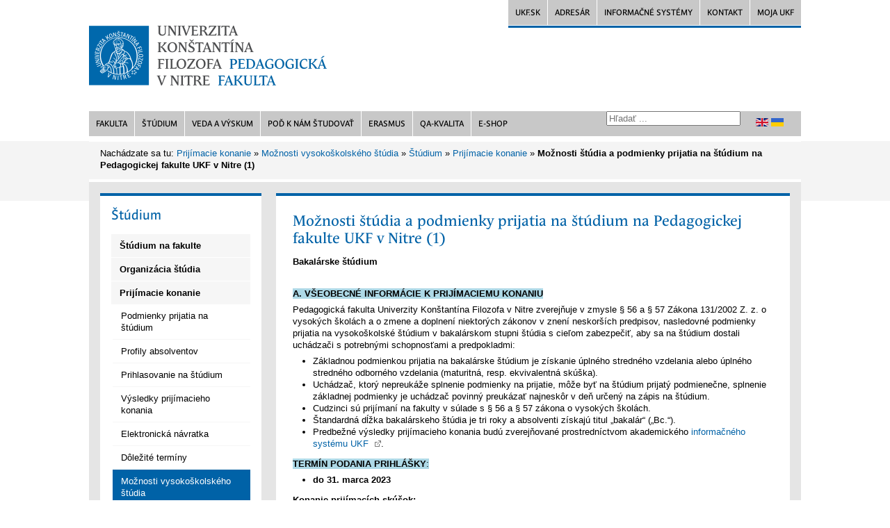

--- FILE ---
content_type: text/html; charset=utf-8
request_url: https://www.pf.ukf.sk/sk/prijimacie-konanie/moznosti-vysokoskolskeho-studia/21-studium/prijimacie-konanie/853-moznosti-studia-a-podmienky-prijatia-na-studium-na-pedagogickej-fakulte-ukf-v-nitre-1
body_size: 13388
content:

<!doctype html>
<!--[if lt IE 7]> <html class="no-js lt-ie9 lt-ie8 lt-ie7" lang="en"> <![endif]-->
<!--[if IE 7]>    <html class="no-js lt-ie9 lt-ie8" lang="en"> <![endif]-->
<!--[if IE 8]>    <html class="no-js lt-ie9" lang="en"> <![endif]-->
<!--[if gt IE 8]><!-->
<html class="no-js" xmlns="http://www.w3.org/1999/xhtml" xml:lang="sk-sk" lang="sk-sk" dir="ltr" >
<!--<![endif]-->
<head>
<base href="https://www.pf.ukf.sk/sk/prijimacie-konanie/moznosti-vysokoskolskeho-studia/21-studium/prijimacie-konanie/853-moznosti-studia-a-podmienky-prijatia-na-studium-na-pedagogickej-fakulte-ukf-v-nitre-1" />
	<meta http-equiv="content-type" content="text/html; charset=utf-8" />
	<meta name="author" content="Rudolf Kaniansky" />
	<meta name="generator" content="Joomla! - Open Source Content Management" />
	<title>Pedagogická fakulta - Možnosti štúdia a podmienky prijatia na štúdium na Pedagogickej fakulte UKF v Nitre (1)</title>
	<link href="/templates/expression/favicon.ico" rel="shortcut icon" type="image/vnd.microsoft.icon" />
	<link href="/plugins/system/jce/css/content.css?5c4f4f7c9effe05eb3acd6e87bc59f3b" rel="stylesheet" type="text/css" />
	<link href="/media/mod_languages/css/template.css?5c4f4f7c9effe05eb3acd6e87bc59f3b" rel="stylesheet" type="text/css" />
	<link href="/media/jui/css/chosen.css?5c4f4f7c9effe05eb3acd6e87bc59f3b" rel="stylesheet" type="text/css" />
	<link href="/media/com_finder/css/finder.css?5c4f4f7c9effe05eb3acd6e87bc59f3b" rel="stylesheet" type="text/css" />
	<style type="text/css">
.cloaked_email span:before { content: attr(data-ep-abed0); } .cloaked_email span:after { content: attr(data-ep-b3e0e); }
</style>
	<script type="application/json" class="joomla-script-options new">{"csrf.token":"fb37fc2f6277193a7685b39f9497240d","system.paths":{"root":"","base":""}}</script>
	<script src="/media/system/js/mootools-core.js?5c4f4f7c9effe05eb3acd6e87bc59f3b" type="text/javascript"></script>
	<script src="/media/system/js/core.js?5c4f4f7c9effe05eb3acd6e87bc59f3b" type="text/javascript"></script>
	<script src="/media/system/js/mootools-more.js?5c4f4f7c9effe05eb3acd6e87bc59f3b" type="text/javascript"></script>
	<script src="/media/jui/js/jquery.min.js?5c4f4f7c9effe05eb3acd6e87bc59f3b" type="text/javascript"></script>
	<script src="/media/jui/js/jquery-noconflict.js?5c4f4f7c9effe05eb3acd6e87bc59f3b" type="text/javascript"></script>
	<script src="/media/jui/js/jquery-migrate.min.js?5c4f4f7c9effe05eb3acd6e87bc59f3b" type="text/javascript"></script>
	<script src="/media/jui/js/bootstrap.min.js?5c4f4f7c9effe05eb3acd6e87bc59f3b" type="text/javascript"></script>
	<script src="/media/jui/js/chosen.jquery.min.js?5c4f4f7c9effe05eb3acd6e87bc59f3b" type="text/javascript"></script>
	<script src="/media/jui/js/jquery.autocomplete.min.js?5c4f4f7c9effe05eb3acd6e87bc59f3b" type="text/javascript"></script>
	<script type="text/javascript">
var emailProtector=emailProtector||{};emailProtector.addCloakedMailto=function(f,g){var a=document.getElementById(f);if(a){for(var e=a.getElementsByTagName("span"),b="",c="",d=0,h=e.length;d<h;d++)b+=e[d].getAttribute("data-ep-abed0"),c=e[d].getAttribute("data-ep-b3e0e")+c;a.innerHTML=b+c;g&&(a.parentNode.href="mailto:"+b+c)}};
jQuery(function ($) {
		initChosen();
		$("body").on("subform-row-add", initChosen);

		function initChosen(event, container)
		{
			container = container || document;
			$(container).find(".advancedSelect").chosen({"disable_search_threshold":10,"search_contains":true,"allow_single_deselect":true,"placeholder_text_multiple":"Nap\u00ed\u0161te alebo vyberte niektor\u00e9 z mo\u017enost\u00ed","placeholder_text_single":"Vyberte mo\u017enos\u0165","no_results_text":"Neboli n\u00e1jden\u00e9 \u017eiadne v\u00fdsledky"});
		}
	});
	jQuery(function($){ initTooltips(); $("body").on("subform-row-add", initTooltips); function initTooltips (event, container) { container = container || document;$(container).find(".hasTooltip").tooltip({"html": true,"container": "body"});} });
jQuery(document).ready(function() {
	var value, searchword = jQuery('#mod-finder-searchword134');

		// Get the current value.
		value = searchword.val();

		// If the current value equals the default value, clear it.
		searchword.on('focus', function ()
		{
			var el = jQuery(this);

			if (el.val() === 'Hľadať ...')
			{
				el.val('');
			}
		});

		// If the current value is empty, set the previous value.
		searchword.on('blur', function ()
		{
			var el = jQuery(this);

			if (!el.val())
			{
				el.val(value);
			}
		});

		jQuery('#mod-finder-searchform134').on('submit', function (e)
		{
			e.stopPropagation();
			var advanced = jQuery('#mod-finder-advanced134');

			// Disable select boxes with no value selected.
			if (advanced.length)
			{
				advanced.find('select').each(function (index, el)
				{
					var el = jQuery(el);

					if (!el.val())
					{
						el.attr('disabled', 'disabled');
					}
				});
			}
		});
	var suggest = jQuery('#mod-finder-searchword134').autocomplete({
		serviceUrl: '/sk/component/finder/?task=suggestions.suggest&amp;format=json&amp;tmpl=component',
		paramName: 'q',
		minChars: 1,
		maxHeight: 400,
		width: 300,
		zIndex: 9999,
		deferRequestBy: 500
	});});
	</script>

<meta name="viewport" content="width=device-width, initial-scale=1.0">
<!--[if lt IE 9]>
<script src="http://html5shiv.googlecode.com/svn/trunk/html5.js"></script>
<script src="/templates/expression/js/selectivizr-min.js"></script>
<script src="/templates/expression/js/modernizr.js"></script>
<![endif]-->
<!--[if (lt IE 9) & (gt IE 6) & (!IEMobile)]>
<script src="/</templates/expression/js/imgSizer.js"></script>
<script>
addLoadEvent(function() { imgSizer.collate(); });
function addLoadEvent(func) { var oldonload = window.onload; if (typeof window.onload != 'function') { window.onload = func; } else { window.onload = function() { if (oldonload) { oldonload(); } func(); } } }
</script>
<![endif]-->

<script type="text/javascript">
  WebFontConfig = {
    google: { families: [ 'Open+Sans:300italic,400italic,400,300,700,700italic,800:latin-extended' ] }
  };
  (function() {
    var wf = document.createElement('script');
    wf.src = ('https:' == document.location.protocol ? 'https' : 'http') + '://ajax.googleapis.com/ajax/libs/webfont/1/webfont.js';
    wf.type = 'text/javascript';
    wf.async = 'true';
    var s = document.getElementsByTagName('script')[0];
    s.parentNode.insertBefore(wf, s);
  })
 </script>
<link rel="stylesheet" type="text/css" href="/templates/expression/css/reset.css" media="screen" />
<link rel="stylesheet" type="text/css" href="/templates/expression/css/bootstrap.css" media="screen" />
<link rel="stylesheet" type="text/css" href="/templates/expression/css/responsive.css" media="screen" />
<link rel="stylesheet" type="text/css" href="/templates/expression/css/text.css" media="screen" />
<link rel="stylesheet" type="text/css" href="/templates/expression/css/grid.css" media="screen" />
<link rel="stylesheet" type="text/css" href="/templates/expression/css/layout.css" media="screen" />
<link rel="stylesheet" type="text/css" href="/templates/expression/css/nav.css" media="screen" />
<link rel="stylesheet" type="text/css" href="/templates/expression/css/typography.css" media="screen" />
<link rel="stylesheet" type="text/css" href="/templates/expression/css/template.css" media="screen" />
<link rel="stylesheet" type="text/css" href="/templates/expression/css/responsive-template.css" media="screen" />
<link rel="stylesheet" type="text/css" href="/templates/expression/css/print.css" media="print" />
<link rel="stylesheet" type="text/css" href="/templates/expression/css/navbar.css" media="screen" />
<link rel="stylesheet" type="text/css" href="/templates/expression/css/farby-ukf.css" media="screen" />
<!-- pri sablone fakulty sa farby-ukf.css nahradza css fakulty -->
<script src="/templates/expression/js/selectnav.min.js"></script>
<script type="text/javascript" src="/templates/expression/js/superfish.js"></script>
<script type="text/javascript" src="/templates/expression/js/supersubs.js"></script>
<script type="text/javascript">
    jQuery(document).ready(function(){ 
        jQuery("ul.menu-nav").supersubs({ 
			minWidth: 15,
            extraWidth:  1
        }).superfish({ 
            delay:500,
            animation:{opacity:'show',height:'show',width:'show'},
            speed:'normal',
            autoArrows:true,
            dropShadows:false 
        });
    }); 
	</script>
<!--[if IE 6]> <link rel="stylesheet" type="text/css" href="/templates/expression/css/ie6.css" media="screen" /> <![endif]-->
<!--[if IE 7]> <link rel="stylesheet" type="text/css" href="/templates/expression/css/ie.css" media="screen" /> <![endif]-->
<!--[if IE 8]> <link rel="stylesheet" type="text/css" href="/templates/expression/css/ie8.css" media="screen" /> <![endif]-->
<!--[if IE]> <link rel="stylesheet" type="text/css" href="/templates/expression/css/ieall.css" media="screen" /><![endif]-->

<link rel="stylesheet" type="text/css" href="/templates/expression/css/templateadd.css" media="screen" />
<script type="text/javascript">var _gaq = _gaq || [];
          _gaq.push(['_setAccount', 'UA-57607896-3']);
          _gaq.push(['_trackPageview']);

          (function() {
            var ga = document.createElement('script'); ga.type = 'text/javascript'; ga.async = true;
            ga.src = ('https:' == document.location.protocol ? 'https://ssl' : 'http://www') + '.google-analytics.com/ga.js';
            var s = document.getElementsByTagName('script')[0]; s.parentNode.insertBefore(ga, s);
          })();

          </script></head>
<body>
<div id="top-background2"></div><div class="container">
  <header id="top-handler" class="container-fluid">
    <div id="top" class="row-fluid">
      <div id="site-name-handler" class="span6">
        <div id="sn-position">
                    <h1> <a href="/">
<img alt="Pedagogická fakulta" src="/images/images/logo-pf.png" /></a></h1>
        </div>
      </div>
      <div id="top-nav-handler" class="span6">
        ﻿<!--
Naposledy modifikovane: 25.11.2022 BCH
-->
<div id="navukf">	
  <ul id="crossukf">
   	<li><a  class="noicon" href='https://www.ukf.sk'>UKF.sk</a></li>
<!--	<li><a href='#'>Fakulty a súčasti</a>
		<ul>
      <li><a class="noicon" href='http://www.fpv.ukf.sk' target='_blank'>Fakulta prírodných vied</a></li>
      <li><a class="noicon" href='http://www.fsvaz.ukf.sk' target='_blank'>Fakulta sociálnych vied a zdravotníctva</a></li>
      <li><a class="noicon" href='http://www.fss.ukf.sk' target='_blank'>Fakulta stredoeurópskych štúdií</a></li>
      <li><a class="noicon" href='http://www.ff.ukf.sk' target='_blank'>Filozofická fakulta</a></li>
      <li><a class="noicon" href='http://www.pf.ukf.sk' target='_blank'>Pedagogická fakulta</a></li>
      <li><a class="noicon" href='https://www.ukf.sk/univerzita/fakulty-a-sucasti/centrum-informacnych-a-komunikacnych-technologii'>Centrum IKT</a></li>
      <li><a class="noicon" href='https://www.ukf.sk/univerzita/fakulty-a-sucasti/studenske-domovy'>Študentské domovy</a></li>
      <li><a class="noicon" href='https://www.ukf.sk/univerzita/fakulty-a-sucasti/univerzitna-jedalen'>Univerzitná jedáleň</a></li>
      <li><a class="noicon" href='http://www.uk.ukf.sk' target='_blank'>Univerzitná knižnica</a></li>
 		</ul>
	</li>
-->
   	<li><a class="noicon" href='https://www.ukf.sk/univerzita/kontakt/adresar-osob' class='nolink'>Adresár</a></li>
<!--	<li><a class="noicon" href='#'>Mail</a>
		<ul>
  		<li><a class="noicon" href='https://posta.ukf.sk/webmail/'>Webmail pre zamestnancov</a></li>
 	  	<li><a  class="noicon" href='https://studentmail.ukf.sk/'>Webmail pre študentov</a></li>
		</ul>
	</li>
-->
	<li><a href='#'>Informačné systémy</a>
	<ul>
  		<li><a class="noicon" href='https://posta.ukf.sk/webmail/'>Webmail pre zamestnancov</a></li>
 	  	<li><a  class="noicon" href='https://studentmail.ukf.sk/'>Webmail pre študentov</a></li>
       <li><a class="noicon" href='https://ais2.ukf.sk' target='_blank'>Akademický informačný systém (AiS2)</a></li>
       <li><a class="noicon" href='https://edu.ukf.sk' target='_blank'>Vzdelávací portál (EDU)</a></li>
       <li><a class="noicon" href='http://kis.ukf.sk' target='_blank'>Knižničný informačný systém (KIS)</a></li>
       <li><a class="noicon" href='https://meet.ukf.sk/' target='_blank'>Videokonferenčný systém (MEET)</a></li>
       <li><a class="noicon" href='https://uis.ukf.sk' target='_blank'>Registratúra (REG)</a></li>
       <li><a class="noicon" href='https://rdss.ukf.sk' target='_blank'>Nová registratúra (RDSS)</a></li>
       <li><a class="noicon" href='https://www.stravovanie.ukf.sk' target='_blank'>Stravovací systém</a></li>
       <li><a class="noicon" href='https://osys.ukf.sk:4443' target='_blank'>Objednávkový systém (oSYS)</a></li>
       <li><a class="noicon" href='https://uis.ukf.sk' target='_blank'>Ubytovací systém (UIS)</a></li>
<!--   <li><a class="noicon" href='https://watt.ukf.sk/' target='_blank'>Dochádzkový systém (WATT)</a></li> -->
       <li><a class="noicon" href='https://infos.ukf.sk/' target='_blank'>Dochádzkový systém (INFOS)</a></li>
<li><a class="noicon" href='https://portal.ukf.sk/kvalita/index.php?r=vykazy' target='_blank'>Výkazy práce</a></li>
       <li><a class="noicon" href='https://doc.ukf.sk' target='_blank'>Správa dokumentov (DOC)</a></li>
       <li><a class="noicon" href='https://portal.ukf.sk/kvalita/?r=projekty' target='_blank'>Správa projektov</a></li>
	<li><a class="noicon" href='https://sofiafiori.iedu.sk/sap/bc/ui2/flp?sap-client=060&sap-language=SK' target='_blank'>Zamestnanecký portál (Sofia Fiori)</a></li>

<!--       <li><a class="noicon" href='https://ess.iedu.sk/irj/portal' target='_blank'>Zamestnanecký portál (ESS)</a></li> -->
<!--	<li><a class="noicon" href='https://portal.ukf.sk/kvalita/index.php?r=rezort/predpisy' target='_blank'>Portál UKF</a></li> -->

	<li><a class="noicon" href='https://portal.ukf.sk/kvalita/index.php' target='_blank'>Portál UKF</a></li>
	
</ul>
	</li>
  <li><a class="noicon" href='https://www.ukf.sk/univerzita/kontakt' class='nolink'>Kontakt</a></li>
  <li><a class="noicon" href='https://www.ukf.sk/mojaukf' class='nolink'>Moja UKF</a></li>

	</ul>
</div>
        <script>selectnav('crossukf', {nested: true, indent: '-', label: 'UKF.sk'}); </script>
                <div class="clear"> </div>
      </div>
      <div class="clear"> </div>
    </div>
  </header>
  <section id="text-background" class="row-fluid">
        <div id="menu">
      <div id="menu-handler" class="container-fluid">
        <div class="row-fluid">
          <div class="span8">
            
<ul class="menu-nav" id="nav">
<li class="item-109"><a href="/sk/fakulta" ><span class="link-no-image">Fakulta</span></a></li><li class="item-110"><a href="/sk/studium" ><span class="link-no-image">Štúdium</span></a></li><li class="item-111"><a href="/sk/veda-a-vyskum" ><span class="link-no-image">Veda a výskum</span></a></li><li class="item-500"><a href="/sk/pod-k-nam-studovat" ><span class="link-no-image">Poď k nám študovať</span></a></li><li class="item-490"><a href="/sk/erasmus" ><span class="link-no-image">Erasmus</span></a></li><li class="item-510"><a href="/sk/qa-kvalita" ><span class="link-no-image">QA-KVALITA</span></a></li><li class="item-539"><a href="/sk/e-shop" ><span class="link-no-image">E-SHOP</span></a></li></ul>

<script>selectnav('nav', {
  nested: true,
  indent: '-',
  label: 'Navigácia'
}); </script>
          </div>

						              			      <div id="search-position" class="span3">
         			   
<div class="finder">
	<form id="mod-finder-searchform134" action="/sk/vyhladavanie" method="get" class="form-search" role="search">
		<label for="mod-finder-searchword134" class="element-invisible finder"> </label><input type="text" name="q" id="mod-finder-searchword134" class="search-query input-medium" size="22" value="" placeholder="Hľadať ..."/>
							</form>
</div>

         				 </div>
         			 							 								<div class="span1">
								<div class="mod-languages">

	<ul class="lang-inline" dir="ltr">
					</ul>

</div>


<div class="custom"  >
	<div><a href="https://www.ukf.sk/en/"><img src="/media/mod_languages/images/en.gif" alt="" /></a>&nbsp;<a href="https://www.ukf.sk/ua/"><img src="/media/mod_languages/images/uk_ua.gif" alt="" /></a></div></div>

								</div>
						          </div>
      </div>
    </div>
    <div class="clear"> </div>
                <div id="theme-width">
      <div id="tmp-container">
        <div id="content-handler">
                              <div id="nav-line">
            <div class="container-fluid">
              <div id="breadcrumb-handler" class="row-fluid">
                <div class="span12" id="breadcrumb-bg">
                  
<div class="breadcrumbs">
<span class="showHere">Nachádzate sa tu: </span><a href="/sk/prijimacie-konanie" class="pathway">Prijímacie konanie</a> &raquo; <a href="/sk/prijimacie-konanie/moznosti-vysokoskolskeho-studia" class="pathway">Možnosti vysokoškolského štúdia</a> &raquo; <a href="/sk/prijimacie-konanie/moznosti-vysokoskolskeho-studia/11-studium" class="pathway">Štúdium</a> &raquo; <a href="/sk/prijimacie-konanie/moznosti-vysokoskolskeho-studia/21-studium/prijimacie-konanie" class="pathway">Prijímacie konanie</a> &raquo; <span>Možnosti štúdia a podmienky prijatia na štúdium na Pedagogickej fakulte UKF v Nitre (1)</span></div>

                </div>
              </div>
            </div>
            <div class="clear"> </div>
          </div>
          <div class="clear"> </div>
                                        <div id="main-content-handler">
            <div class="container-fluid">
              <div class="row-fluid">
                                <div class="span3">
                  
                  
                  		<div class="moduletable_menu_light">
									<h3 class="module-title"><span>Štúdium</span></h3>
								<div class="module-content">
<ul class="menu">
<li class="item-121 parent"><a href="/sk/studium-na-fakulte" ><span class="link-no-image">Štúdium na fakulte</span></a></li><li class="item-122 parent"><a href="/sk/organizacia-studia" ><span class="link-no-image">Organizácia štúdia</span></a></li><li class="item-123 active deeper parent"><a href="/sk/prijimacie-konanie" ><span class="link-no-image">Prijímacie konanie</span></a><ul ><li class="item-172"><a href="/sk/prijimacie-konanie/podmienky-prijatia-na-studium" ><span class="link-no-image">Podmienky prijatia na štúdium</span></a></li><li class="item-171"><a href="/sk/prijimacie-konanie/profily-absolventov" ><span class="link-no-image">Profily absolventov</span></a></li><li class="item-173"><a href="/sk/prijimacie-konanie/prihlasovanie-na-studium" ><span class="link-no-image">Prihlasovanie na štúdium</span></a></li><li class="item-174"><a href="/sk/prijimacie-konanie/vysledky-prijimacieho-konania" ><span class="link-no-image">Výsledky prijímacieho konania</span></a></li><li class="item-175"><a href="/sk/prijimacie-konanie/elektronicka-navratka" ><span class="link-no-image">Elektronická návratka</span></a></li><li class="item-176"><a href="/sk/prijimacie-konanie/dolezite-terminy" ><span class="link-no-image">Dôležité termíny</span></a></li><li class="item-170 current active"><a href="/sk/prijimacie-konanie/moznosti-vysokoskolskeho-studia" ><span class="link-no-image">Možnosti vysokoškolského štúdia</span></a></li><li class="clear"> </li></ul></li><li class="item-124 parent"><a href="/sk/dalsie-vzdelavanie" ><span class="link-no-image">Ďalšie vzdelávanie</span></a></li><li class="item-125 parent"><a href="/sk/organizacia-studia-na-fakulte" ><span class="link-no-image">Organizácia štúdia na univerzite</span></a></li><li class="item-292 parent"><a href="/sk/podpora-studia" ><span class="link-no-image">Podpora štúdia</span></a></li></ul>

<script>selectnav('', {
  nested: true,
  indent: '-',
  label: 'Navigácia'
}); </script></div>
		</div>
	
                  
                  
                </div>
                                <div class="span9">
                  <div id="system-message-container">
	</div>

                                                                        <article class="item-page">
		<h1>
			Možnosti štúdia a podmienky prijatia na štúdium na Pedagogickej fakulte UKF v Nitre (1)		</h1>


	
	


	
		<div><strong>Bakalárske štúdium</strong></div>
<div>&nbsp;</div>
<div><span style="background-color: #add8e6;"><strong>A. VŠEOBECNÉ INFORMÁCIE K PRIJÍMACIEMU KONANIU</strong></span></div>
<div>Pedagogická fakulta Univerzity Konštantína Filozofa v Nitre zverejňuje v zmysle § 56 a § 57 Zákona 131/2002 Z. z. o vysokých školách a o zmene a&nbsp;doplnení niektorých zákonov v&nbsp;znení neskorších predpisov, nasledovné podmienky prijatia na vysokoškolské štúdium v&nbsp;bakalárskom stupni štúdia s cieľom zabezpečiť, aby sa na štúdium dostali uchádzači s potrebnými schopnosťami a&nbsp;predpokladmi:</div>
<div>
<ul>
<li>Základnou podmienkou prijatia na bakalárske štúdium je získanie úplného stredného vzdelania alebo úplného stredného odborného vzdelania (maturitná, resp. ekvivalentná skúška).</li>
<li>Uchádzač, ktorý nepreukáže splnenie podmienky na prijatie, môže byť na štúdium prijatý podmienečne, splnenie základnej podmienky je uchádzač povinný preukázať najneskôr v deň určený na zápis na štúdium.</li>
<li>Cudzinci sú prijímaní na fakulty v súlade s § 56 a § 57 zákona o vysokých školách.</li>
<li>Štandardná dĺžka bakalárskeho štúdia je tri roky a absolventi získajú titul „bakalár“ („Bc.“).</li>
<li>Predbežné výsledky prijímacieho konania budú zverejňované prostredníctvom akademického <a href="/sk/prijimacie-konanie/vysledky-prijimacieho-konania" target="_blank" rel="noopener">informačného systému UKF</a>.</li>
</ul>
</div>
<div><span style="background-color: #add8e6;"><strong>TERMÍN PODANIA PRIHLÁŠKY</strong>:</span></div>
<div>
<ul>
<li><strong>do 31. marca 2023</strong></li>
</ul>
</div>
<div><strong>Konanie prijímacích skúšok:</strong></div>
<div>
<ul>
<li><strong>5. – 16. jún 2023</strong></li>
</ul>
</div>
<div><span style="background-color: #add8e6;"><strong>B. PONUKA BAKALÁRSKYCH ŠTUDIJNÝCH PROGRAMOV&nbsp;<a href="#top">↑</a></strong></span></div>
<p><strong>Predpokladaný</strong><strong> počet&nbsp;prijatých</strong></p>
<table>
<tbody>
<tr>
<td><strong>DENNÁ FORMA ŠTÚDIA</strong><strong>:</strong></td>
<td>&nbsp;</td>
<td>&nbsp;</td>
<td>&nbsp;</td>
</tr>
<tr>
<td style="background-color: #add8e6; vertical-align: middle;">
<div><strong>ŠTUDIJNÝ PROGRAM</strong></div>
</td>
<td style="background-color: #add8e6;">&nbsp;</td>
<td style="background-color: #add8e6;">
<div style="text-align: center;"><strong>Predpokladaný počet&nbsp;prijatých</strong></div>
</td>
<td style="background-color: #add8e6;">&nbsp;</td>
</tr>
<tr>
<td><strong>Predškolská a&nbsp;elementárna pedagogika (*)</strong></td>
<td>&nbsp;</td>
<td style="text-align: center;">80</td>
<td style="text-align: center;">&nbsp;</td>
</tr>
<tr>
<td><strong>Špeciálna pedagogika, vychovávateľstvo a&nbsp;manažment vzdelávania</strong></td>
<td>&nbsp;</td>
<td style="text-align: center;">40</td>
<td style="text-align: center;">&nbsp;</td>
</tr>
<tr>
<td><strong>Šport a&nbsp;rekreácia (*)</strong></td>
<td>&nbsp;</td>
<td style="text-align: center;">30</td>
<td style="text-align: center;">&nbsp;</td>
</tr>
<tr>
<td><strong>Učiteľstvo anglického jazyka a&nbsp;literatúry</strong></td>
<td>&nbsp;</td>
<td style="text-align: center;">40</td>
<td style="text-align: center;">&nbsp;</td>
</tr>
<tr>
<td><strong>Učiteľstvo hudobného umenia (*) (**)</strong></td>
<td>&nbsp;</td>
<td style="text-align: center;">40</td>
<td style="text-align: center;">&nbsp;</td>
</tr>
<tr>
<td><strong>Učiteľstvo praktickej prípravy</strong></td>
<td>&nbsp;</td>
<td style="text-align: center;">20</td>
<td style="text-align: center;">&nbsp;</td>
</tr>
<tr>
<td><strong>Vzdelávanie dospelých a&nbsp;bezpečnosť práce</strong></td>
<td>&nbsp;</td>
<td style="text-align: center;">20</td>
<td style="text-align: center;">&nbsp;</td>
</tr>
<tr>
<td><strong>Výtvarná edukácia</strong></td>
<td>&nbsp;</td>
<td style="text-align: center;">40</td>
<td style="text-align: center;">&nbsp;</td>
</tr>
<tr>
<td>
<div><strong>Učiteľstvo predmetov</strong></div>
<div>v&nbsp;ľubovoľnej kombinácii študijných programov na PF:<br />anglický jazyk a&nbsp;literatúra, hudobné umenie(*), pedagogika, psychológia, technika, telesná výchova(*), výtvarné umenie</div>
<div><strong>Učiteľstvo predmetov</strong></div>
<div>v&nbsp;ľubovoľnej kombinácii študijných programov s&nbsp;ďalšími fakultami UKF :<br />anglický jazyk a&nbsp;literatúra, hudobné umenie(*), pedagogika, psychológia, technika, telesná výchova(*), výtvarné umenie a&nbsp;jedného z&nbsp;programov:<br />biológia, ekológia, estetická výchova, etická výchova, fyzika, geografia, história, chémia, informatika, maďarský jazyka a&nbsp;literatúry, matematika, náboženská výchova, nemecký jazyk a&nbsp;literatúra, odborné ekonomické predmety, ruský jazyk a&nbsp;literatúra, slovenský jazyk a&nbsp;literatúra, románske jazyky a&nbsp;literatúra, výchova k&nbsp;občianstvu,</div>
</td>
<td>&nbsp;</td>
<td style="text-align: center; vertical-align: middle;">120</td>
<td style="text-align: center;">&nbsp;</td>
</tr>
<tr>
<td>&nbsp;</td>
<td>&nbsp;</td>
<td style="text-align: center;">&nbsp;</td>
<td style="text-align: center;">&nbsp;</td>
</tr>
<tr>
<td><strong>EXTERNÁ FORMA ŠTÚDIA:</strong></td>
<td>&nbsp;</td>
<td style="text-align: center;">&nbsp;</td>
<td style="text-align: center;">&nbsp;</td>
</tr>
<tr style="background-color: #add8e6;">
<td style="vertical-align: middle;"><strong>ŠTUDIJNÝ PROGRAM</strong></td>
<td>&nbsp;</td>
<td style="text-align: center;">
<div>
<div style="text-align: center;"><strong>Predpokladaný počet&nbsp;prijatých</strong></div>
</div>
</td>
<td style="text-align: center;"><strong>Ročné školné</strong></td>
</tr>
<tr>
<td><strong>Predškolská a&nbsp;elementárna pedagogika</strong></td>
<td>&nbsp;</td>
<td style="text-align: center;">60</td>
<td style="text-align: center;">700,- €</td>
</tr>
<tr>
<td><strong>Špeciálna pedagogika, vychovávateľstvo a&nbsp;manažment vzdelávania</strong></td>
<td>&nbsp;</td>
<td style="text-align: center;">40</td>
<td style="text-align: center;">800,- €</td>
</tr>
<tr>
<td><strong>Učiteľstvo anglického jazyka a&nbsp;literatúry</strong></td>
<td>&nbsp;</td>
<td style="text-align: center;">20</td>
<td style="text-align: center;">&nbsp;900,- €&nbsp;</td>
</tr>
<tr>
<td><strong>Učiteľstvo praktickej prípravy</strong></td>
<td>&nbsp;</td>
<td style="text-align: center;">20</td>
<td style="text-align: center;">&nbsp;900,- €&nbsp;</td>
</tr>
<tr>
<td><strong>Vzdelávanie dospelých a&nbsp;bezpečnosť práce</strong></td>
<td>&nbsp;</td>
<td style="text-align: center;">20</td>
<td style="text-align: center;">670,- €</td>
</tr>
</tbody>
</table>
<div><strong><em>Poznámky: </em></strong></div>
<div><em>(*)&nbsp;–&nbsp;študijný program, v&nbsp;ktorom sa koná prijímacia skúška</em></div>
<div><strong>(**) - </strong><em>jednopredmetové štúdium učiteľstva hudobného umenia&nbsp; sa otvára v&nbsp;nasledujúcich špecializáciách:&nbsp; hudba (klavír, spev, organ, akordeón, klarinet, flauta, husle, gitara), hudobnodramatická tvorba, zvuková tvorba.</em></div>
<div><em>Študenti študijných programov výtvarná edukácia a učiteľstvo praktickej prípravy môžu získať duálny diplom typu Double degree v rámci medzinárodnej spolupráce s Českou republikou.</em></div>
<div>
<p><span style="background-color: #add8e6;"><strong>C. PRIJÍMACIE KONANIE</strong> <strong>NA BAKALÁRSKE ŠTÚDIUM</strong></span></p>
</div>
<div><strong>Študijné programy, na ktoré sa koná prijímacia skúška:</strong></div>
<div>Pozvánka na prijímaciu skúšku bude riadne prihláseným uchádzačom zaslaná najneskôr 1 mesiac pred konaním prijímacej skúšky. V&nbsp;pozvánke bude uvedený deň a&nbsp;hodina, kedy sa má uchádzač dostaviť na prijímaciu skúšku;</div>
<div><strong>Prijímacie skúšky sú písomné, ústne, talentové - praktické alebo v&nbsp;kombinácii jednotlivých foriem v&nbsp;nasledovných študijných programoch:</strong></div>
<div>
<ul>
<li><strong>predškolská a&nbsp;elementárna pedagogika</strong> - <a href="/images/docs/uchadzaci/tezy/2022/bPEP_web.pdf" target="_blank">ústny pohovor</a> zameraný na všeobecný rozhľad uchádzača a&nbsp;úroveň jeho komunikačných schopností,&nbsp;</li>
<li><strong>učiteľstvo hudobného umenia (v kombinácii)&nbsp;</strong>– <a title="v príprave" href="/images/docs/uchadzaci/tezy/2022/bHU_web.pdf" target="_blank">talentová – praktická skúška</a>.</li>
<li><strong>učiteľstvo hudobného umenia</strong>&nbsp;(špecializácie) – <a title="v príprave" href="/images/docs/uchadzaci/tezy/2022/bUHU_web.pdf" target="_blank">talentová – praktická skúška</a>.</li>
<li><strong>učiteľstvo psychológie&nbsp;<strong> (v kombinácii)</strong></strong> – <a href="/images/docs/uchadzaci/tezy/2022/bPS_web.pdf" target="_blank">písomná prijímacia skúška</a><span style="color: #ff0000;">&nbsp;- zrušená</span></li>
<li><strong>učiteľstvo telesnej výchovy</strong> <strong> (v kombinácii)</strong>– <a href="/images/docs/uchadzaci/tezy/2022/bTV_web.pdf" target="_blank">talentová - praktická skúška</a>. Na prijímaciu skúšku prinesie každý uchádzač o&nbsp;štúdium <a title="Tlačivo potvrdenia od lekára" href="/images/docs/uchadzaci/podmienky/na_2022/Potvrdenie_o_zdravotnej_sp%C3%B4sobilosti.rtf" target="_blank" rel="noopener">potvrdenie od obvodného lekára</a>, že jeho zdravotný stav mu umožňuje vykonávať fyzicky náročné činnosti pri dosahovaní športových výkonov v&nbsp;rámci zvoleného študijného programu,</li>
<li><strong>učiteľstvo výtvarného umenia</strong> <strong> (v kombinácii)&nbsp;</strong>– <a href="/images/docs/uchadzaci/tezy/2022/bVU_2022.pdf" target="_blank">talentová - praktická skúška a ústny pohovor</a>&nbsp;<span style="color: #ff0000;">- zrušená</span></li>
<li><strong>šport a&nbsp;rekreácia</strong> – <a href="/images/docs/uchadzaci/tezy/2022/bSaR_web.pdf" target="_blank">talentová – praktická skúška, písomná skúška a ústny pohovor</a>. Na prijímaciu skúšku prinesie každý uchádzač o štúdium <a title="Tlačivo potvrdenia od lekára" href="/images/docs/uchadzaci/podmienky/na_2022/Potvrdenie_o_zdravotnej_sp%C3%B4sobilosti.rtf" target="_blank" rel="noopener">potvrdenie od obvodného lekára</a>, že jeho zdravotný stav mu umožňuje vykonávať fyzicky náročné činnosti pri dosahovaní športových výkonov v&nbsp;rámci zvoleného študijného programu,</li>
<li><strong>výtvarná edukácia</strong> – <a href="/images/docs/uchadzaci/tezy/2022/bVEd_2022.pdf" target="_blank">talentová - praktická skúšk a ústny pohovor</a>&nbsp;<span style="color: #ff0000;">- zrušená</span></li>
</ul>
</div>
<div>Podrobnejší popis formy, rámcového obsahu a&nbsp;spôsobu vyhodnocovania výsledkov prijímacej skúšky je zverejnený na webovom sídle fakulty <a href="http://www.pf.ukf.sk">www.pf.ukf.sk</a> <strong><em>možnosti štúdia 2023/2024/podmienky prijatia na bakalárske štúdium/požiadavky na prijímacie skúšky,</em></strong></div>
<div>Uchádzač môže v&nbsp;prijímacom&nbsp; konaní získať <strong>maximálne 100 bodov,</strong> z&nbsp;toho 50 bodov za prijímaciu skúšku, 40 bodov za výsledky štúdia na strednej škole (priemer známok na koncoročných vysvedčeniach za 2. a 3. ročník SŠ, resp. 6. -7. ročník osemročného gymnázia, v&nbsp;prípade nadstavbového štúdia za 3.roč. zo štúdia študijného odboru a&nbsp;za 1.roč. z&nbsp;maturitného štúdia) a 10 bodov za aktivity na strednej škole alebo mimoškolské aktivity súvisiace so zvoleným študijným programom;</div>
<div><strong>Bodový výsledok talentovej skúšky a&nbsp;dokladovaných aktivít súvisiacich so zvoleným študijným programom je určujúci pri prijímaní študentov na štúdium príslušných programov</strong>.</div>
<div>Vyhodnocovanie písomných častí prijímacieho konania je anonymné.</div>
<div><strong>Ak sa uchádzač nezúčastní niektorej z&nbsp;určených častí prijímacej skúšky (talentová skúška, písomná skúška, ústny rozhovor a&nbsp;pod.), prijímacie konanie bude skončené. </strong>Náhradný termín prijímacích skúšok nie je možný.</div>
<div>Dekan fakulty môže rozhodnúť o odpustení prijímacej skúšky alebo jej časti v&nbsp;hociktorom z&nbsp;ponúkaných študijných programov, pričom ako základné kritérium bude zohľadnený počet prihlásených uchádzačov a&nbsp;výsledky štúdia na strednej škole.</div>
<div style="text-align: center;"><strong>Bodové hodnotenie prideľované za prospech na strednej škole pri prijímaní na bakalárske štúdium</strong></div>
<div>
<table style="width: 327px; height: 193px; margin-left: auto; margin-right: auto;"><caption>&nbsp;</caption>
<tbody>
<tr style="text-align: center;">
<td style="text-align: center;"><strong>Dolná hranica priemeru</strong></td>
<td style="text-align: center;"><strong>Horná hranica priemeru</strong></td>
<td style="text-align: center;"><strong>Body</strong></td>
</tr>
<tr style="text-align: center;">
<td style="text-align: center;">1,00</td>
<td style="text-align: center;">1,19</td>
<td style="text-align: center;">40</td>
</tr>
<tr style="text-align: center;">
<td style="text-align: center;">1,20</td>
<td style="text-align: center;">1,39</td>
<td style="text-align: center;">35</td>
</tr>
<tr style="text-align: center;">
<td style="text-align: center;">1,40</td>
<td style="text-align: center;">1,59</td>
<td style="text-align: center;">30</td>
</tr>
<tr style="text-align: center;">
<td style="text-align: center;">1,60</td>
<td style="text-align: center;">1,79</td>
<td style="text-align: center;">25</td>
</tr>
<tr style="text-align: center;">
<td style="text-align: center;">1,80</td>
<td style="text-align: center;">1,99</td>
<td style="text-align: center;">20</td>
</tr>
<tr style="text-align: center;">
<td style="text-align: center;">2,00</td>
<td style="text-align: center;">2,19</td>
<td style="text-align: center;">15</td>
</tr>
<tr style="text-align: center;">
<td style="text-align: center;">2,20</td>
<td style="text-align: center;">2,39</td>
<td style="text-align: center;">10</td>
</tr>
<tr>
<td style="text-align: center;">2,40</td>
<td style="text-align: center;">∞</td>
<td style="text-align: center;">0</td>
</tr>
</tbody>
</table>
</div>
<div style="text-align: left;">
<p>Predbežné výsledky prijímacieho konania budú zverejňované prostredníctvom akademického <a href="/sk/prijimacie-konanie/vysledky-prijimacieho-konania" target="_blank" rel="noopener">informačného systému UKF</a>.</p>
</div>
<div>O konečnom výsledku prijímacieho konania budú uchádzači informovaní písomne rozhodnutím dekana fakulty do 30 dní od overenia podmienok prijatia na štúdium.</div>
<div>Uchádzačom odporúčame sledovať informácie k&nbsp;prijímaciemu konaniu na webovom sídle fakulty: <a href="http://www.pf.ukf.sk">www.pf.ukf.sk</a></div>
<div><strong>&nbsp;</strong></div>
<div><strong>Študijné programy, na ktoré sa nekoná prijímacia skúška: </strong></div>
<div>Poradie uchádzačov na prijatie bude zostavené na základe výsledkov štúdia zo strednej školy (priemer známok na koncoročných vysvedčeniach za 2. a 3. ročník SŠ, resp. 6. -7. ročník osemročného gymnázia, v&nbsp;prípade nadstavbového štúdia za 3.roč. zo štúdia študijného odboru a&nbsp;za 1.roč. z&nbsp;maturitného štúdia) a aktivít na strednej škole alebo mimoškolských aktivít súvisiacich so zvoleným študijným programom (vysvedčenie o&nbsp;absolvovaní ZUŠ, diplomy z&nbsp;medzinárodných a&nbsp;domácich súťaží, mimoškolských aktivít, certifikáty a&nbsp;pod.) - <strong><em>ak </em></strong><strong><em>budú dokladované v&nbsp;prihláške</em></strong>).</div>
<div>&nbsp;</div>
<div>Uchádzač môže v&nbsp;prijímacom konaní získať maximálne <strong>50 bodov</strong>, z&nbsp;toho 40 bodov za výsledky štúdia na strednej škole (koncoročné vysvedčenie za 2. a 3. ročník, resp. 6. -7. ročník osemročného gymnázia, v&nbsp;prípade nadstavbového štúdia za 3.roč. zo štúdia študijného odboru a&nbsp;za 1.roč. z&nbsp;maturitného štúdia) a 10 bodov za aktivity na strednej škole alebo mimoškolské aktivity súvisiace so zvoleným študijným programom (v&nbsp;kombinačnom štúdiu 5 bodov za každý kombinačný predmet).</div>
<div>Ak záujem o&nbsp;študijný program nebude prekročený viac ako o&nbsp;20% predpokladaného počtu prijatých, dekan fakulty môže rozhodnúť o&nbsp;prijatí uchádzačov bez určenia poradia prihlásených uchádzačov.</div>
<div>Hodnotenie výsledkov umožní výber uchádzačov, ktorí prejavia najvyššiu mieru schopností a zručností tak, aby sa na štúdium dostali uchádzači s potrebnými schopnosťami a predpokladmi pre štúdium (v zmysle ods. 1 § 57 Zákona 131/2002 Z. z. o vysokých školách a o zmene a doplnení niektorých zákonov).</div>
<div>&nbsp;</div>
<div><strong><em>Vysvetlivky:</em></strong></div>
<div><em>Číselný údaj vyjadruje predpokladaný počet študentov prijatých na štúdium.</em></div>
<div><em>Pre štúdium cudzieho jazyka sa predpokladá jeho znalosť na úrovni B1.</em></div>
<div><em>Fakulta pripravuje úpravu dĺžky externých študijných programov na tri roky. </em></div>
<div><em>Pedagogická fakulta UKF v&nbsp;Nitre si vyhradzuje právo neotvoriť:</em></div>
<div>
<ul>
<li><em>študijný program v dennej forme, na ktorý sa prihlási nízky počet záujemcov,</em></li>
<li><em>študijný program v externej forme, na ktorý sa neprihlási určený počet záujemcov,</em></li>
<li><em>študijný program, kde pri prijímacom konaní nebudú uchádzačmi splnené minimálne nároky talentovej, resp. prijímacej skúšky.</em></li>
</ul>
</div>
<div>&nbsp;</div>
<div><span style="background-color: #add8e6;"><strong>D. POSTUP PRI PODÁVANÍ E-PRIHLÁŠKY</strong></span></div>
<div>Uchádzač o štúdium sa prihlasuje <strong>vyplnením a&nbsp;uložením prihlášky v elektronickej podobe v&nbsp; informačnom systéme UKF a&nbsp;prikladá všetky prílohy vo formáte PDF.&nbsp;</strong></div>
<div><strong>&nbsp;</strong></div>
<div><strong><a href="https://e-prihlaska.ukf.sk/" target="_blank" rel="noopener">e-prihláška</a> musí obsahovať: </strong></div>
<div>
<ul>
<li>vlastnoručne podpísaný<strong> životopis </strong>(scan príloha);</li>
<li><strong>výsledky štúdia na strednej škole</strong>, ktoré môže uchádzač dokladovať nasledovnými spôsobmi:</li>
<li><em>prevziať známky z&nbsp;elektronickej žiackej knižky, </em></li>
<li><em>vypísať známky zo všetkých&nbsp;koncoročných vysvedčení zo strednej školy a&nbsp;priložiť <strong>scan všetkých vysvedčení, tak aby bola jasne viditeľná pečiatka školy, ktorá doklad vydala;</strong></em></li>
<li><em>vypísať aritmetické priemery z&nbsp;koncoročných známok za jednotlivé ročníky SŠ;</em></li>
<li><em>zahraniční uchádzači musia ako scan prílohu uložiť <strong>úradne overenú kópiu prekladu vysvedčení zo strednej školy do slovenského jazyka </strong>a&nbsp;úradne potvrdený prevod známok do slovenskej klasifikačnej stupnice. Viac informácií na <a href="https://www.minedu.sk/academic-recognition-of-diplomas/" target="_blank" rel="noopener">MINEDU</a></em></li>
</ul>
</div>
<div>
<ul>
<li><strong>ďalšie prílohy</strong> podľa zvoleného študijného programu:</li>
</ul>
<ul>
<li>uchádzač o&nbsp;štúdium programu <strong>učiteľstvo hudobného umenia</strong><em> v&nbsp;nasledujúcich špecializáciách – hudba (klavír, spev, organ, akordeón, klarinet, flauta, husle, gitara), hudobnodramatická tvorba, zvuková tvorba – </em>môže k e-prihláške vo forme scanu ako prílohy doložiť doklady o&nbsp;interpretačných a&nbsp;iných umeleckých aktivitách, úspechoch alebo členstvách v&nbsp;speváckych zboroch, komorných, divadelných či iných súboroch súvisiacich so zvoleným študijným programom (potvrdenia o&nbsp;praxi, certifikáty, potvrdenie o&nbsp;SOČ, diplomy o&nbsp;absolvovaných umeleckých súťažiach a&nbsp;pod.) <strong>Na talentovú prijímaciu</strong> skúšku uchádzač o&nbsp;štúdium spevu v&nbsp;jednopredmetovom i&nbsp;kombinačnom štúdiu prinesie <em>k&nbsp;nahliadnutiu potvrdenie od foniatra,</em> ktoré dokladuje funkčný a&nbsp;zdravý hlas. Dané potvrdenie bude zohľadnené v&nbsp;celkovom hodnotení výsledkov talentovej skúšky. (Potvrdenie nesmie byť staršie ako mesiac, preto odporúčame objednať sa na foniatriu s&nbsp;väčším časovým predstihom).</li>
</ul>
<ul>
<li>uchádzač o štúdium programu <strong>učiteľstvo telesnej výchovy</strong> a programu <strong>šport a rekreácia</strong> môže doložiť k e-prihláške vo forme scan prílohy doklady o&nbsp;športových úspechoch alebo členstvách v športových kluboch. <strong>Na prijímaciu skúšku</strong> prinesie každý uchádzač o štúdium <strong><a href="/images/docs/uchadzaci/podmienky/na_2022/Potvrdenie_o_zdravotnej_spôsobilosti.rtf" target="_blank">potvrdenie od obvodného lekára</a></strong>, že jeho zdravotný stav mu umožňuje vykonávať fyzicky náročné činnosti pri dosahovaní športových výkonov v&nbsp;rámci zvoleného študijného programu,</li>
<li>uchádzač o štúdium programu <strong>predškolská a&nbsp;elementárna pedagogika </strong>môže doložiť k e-prihláške vo forme scan prílohy doklady o&nbsp;realizácii predchádzajúcej výchovno-vzdelávacej činnosti alebo aktivitách súvisiacich so zvoleným študijným programom (potvrdenia o&nbsp;SOČ, vysvedčenia o absolvovanej ZUŠ, potvrdenia o&nbsp;praxi mimo povinnej praxe v&nbsp;rámci výučby na SŠ, a&nbsp;pod.).</li>
<li>Zahraničný uchádzač o&nbsp;študijný program predškolská a&nbsp;elementárna pedagogika musí preukázať ovládanie slovenského jazyka doložením certifikátu ovládania slovenského jazyka na úrovni B2 (ako scan príloha);&nbsp;</li>
</ul>
</div>
<div>
<ul>
<li>uchádzač o štúdium programu <strong>špeciálna pedagogika, vychovávateľstvo a&nbsp;manažment vzdelávania</strong> môže doložiť&nbsp;k e-prihláške doklady o&nbsp;realizácii predchádzajúcej výchovno-vzdelávacej činnosti alebo aktivitách súvisiacich so zvoleným študijným programom (potvrdenia o&nbsp;praxi mimo povinnej praxe v&nbsp;rámci výučby na SŠ, a&nbsp;pod., certifikáty, potvrdenie o&nbsp;SOČ, diplomy o&nbsp;absolvovaných umeleckých a&nbsp;športových súťažiach, vysvedčenia o&nbsp;absolvovanej ZUŠ a&nbsp;pod.) vo forme scan prílohy.</li>
<li>Pre štúdium cudzieho jazyka sa predpokladá jeho <strong>znalosť na úrovni B1.</strong></li>
</ul>
</div>
<div><strong>&nbsp;</strong></div>
<div><strong>Uchádzač sa môže prihlásiť aj na viac študijných programov. Na jednej prihláške uvádza iba jeden študijný program.</strong></div>
<div>Prihláškou na študijné programy<strong> Učiteľstvo akademických predmetov v&nbsp;kombinácii </strong>anglický jazyk a&nbsp;literatúra, hudobné umenie, pedagogika, psychológia, technika, telesná výchova, výtvarné umenie a&nbsp;jedného z&nbsp;programov:</div>
<div>
<ul>
<li>biológia, ekológia, fyzika, geografia, chémia, informatika, matematika, odborné ekonomické predmety sa&nbsp;<strong><em>uchádzač prihlasuje na Fakultu prírodných vied a informatiky UKF.</em></strong></li>
</ul>
</div>
<div>Prihláškou na študijné programy<strong> Učiteľstvo akademických predmetov v&nbsp;kombinácii programu </strong>anglický jazyk a&nbsp;literatúra, hudobné umenie, pedagogika, psychológia, technika, telesná výchova, výtvarné umenie a&nbsp;jedného z&nbsp;programov:</div>
<div>
<ul>
<li>maďarský jazyka a&nbsp;literatúra <strong><em>sa uchádzač prihlasuje na Fakultu stredoeurópskych štúdií UKF</em></strong></li>
</ul>
</div>
<div>Uchádzačom o&nbsp;štúdium so špecifickými potrebami odporúčame pred podaním E-prihlášky kontaktovať univerzitného koordinátora študentov so špecifickými potrebami. Email: <a href="javascript:// This email address is being protected from spambots."><span class="cloaked_email" id="ep_cc051b80"><span data-ep-abed0="&#118;p&#111;" data-ep-b3e0e="sk"><span data-ep-b3e0e="&#107;f." data-ep-abed0="&#108;&#97;&#99;"><span data-ep-b3e0e="a&#64;u" data-ep-abed0="&#107;o&#118;"></span></span></span></span><span class="cloaked_email" id="ep_bccd2578" style="display:none;"><span data-ep-abed0="&#118;&#112;o" data-ep-b3e0e="s&#107;"><span data-ep-b3e0e="&#107;&#102;&#46;" data-ep-abed0="&#108;&#97;c"><span data-ep-b3e0e="&#97;&#64;&#117;" data-ep-abed0="ko&#118;"></span></span></span></span></a><script type="text/javascript">emailProtector.addCloakedMailto("ep_bccd2578", 1);</script>; <a href="http://www.centrumpodpory.pf.ukf.sk/" target="_blank" rel="noopener">Centrum podpory</a>..</div>
<div>&nbsp;</div>
<div><strong>Neúplné prihlášky nebudú akceptované! </strong></div>
<div><strong>&nbsp;</strong></div>
<div>
<p><span style="background-color: #add8e6;"><strong>E. POPLATOK ZA PRIJÍMACIE KONANIE</strong></span></p>
</div>
<div><strong>25,-€ </strong>za<strong> e-</strong>prihlášku podanú na jeden študijný program prostredníctvom akademického&nbsp; <a href="/index.php/sk/prijimacie-konanie/prihlasovanie-na-studium" target="_blank" rel="noopener">informačného systému UKF</a> alebo cez Portál VŠ.</div>
<div>Poplatok za prijímacie konanie je potrebné uhradiť najneskôr do troch dní od uloženia prihlášky v&nbsp;informačnom systéme.</div>
<div>Platobné údaje generuje systém <strong>po uložení</strong> prihlášky.&nbsp;</div>
<div>Poplatok za prijímacie konanie sa nevracia.</div>
<div>Platbu možno zrealizovať online, internet bankingom alebo bezhotovostným platobným príkazom prostredníctvom banky.</div>
<div>
<div>&nbsp;</div>
<table style="width: 755px; height: 163px;">
<tbody>
<tr>
<td><strong>Banka:</strong></td>
<td>&nbsp;</td>
<td>Štátna pokladnica</td>
</tr>
<tr>
<td>Číslo účtu:</td>
<td>&nbsp;</td>
<td><strong>7000073068</strong></td>
</tr>
<tr>
<td>Kód baky:</td>
<td>&nbsp;</td>
<td><strong>8180</strong></td>
</tr>
<tr>
<td><strong>IBAN:</strong></td>
<td>&nbsp;</td>
<td><strong>SK76 8180 0000 0070 0007 3068</strong></td>
</tr>
<tr>
<td><strong>SWIFT/BIC:</strong></td>
<td>&nbsp;</td>
<td>SPSRSKBAXXX</td>
</tr>
<tr>
<td><strong>Variabilný symbol:</strong></td>
<td>&nbsp;</td>
<td>pri e-prihláške informačný <strong>systém generuje</strong> variabilný symbol automaticky</td>
</tr>
<tr>
<td><strong>Správa pre prijímateľa:</strong></td>
<td>&nbsp;</td>
<td><strong>meno a priezvisko uchádzača</strong></td>
</tr>
<tr>
<td><strong>Spôsob platby:</strong></td>
<td>&nbsp;</td>
<td><strong>výlučne bankovým prevodom</strong> (napr. internetbanking), nie poštou</td>
</tr>
</tbody>
</table>
<div>&nbsp;</div>
&nbsp;</div>
<div><strong>ADRESA FAKULTY: </strong></div>
<div>Pedagogická fakulta</div>
<div>Univerzita Konštantína Filozofa v&nbsp;Nitre</div>
<div>Dražovská&nbsp; 4, 949 01 Nitra</div>
<div>tel. +421 37 6408 214, +421 37 6408 217</div>
<div>e-mail: <a href="javascript:// This email address is being protected from spambots."><span class="cloaked_email" id="ep_ee2f699f"><span data-ep-abed0="&#100;p" data-ep-b3e0e=""><span data-ep-b3e0e="&#115;k" data-ep-abed0="&#102;&#64;"><span data-ep-b3e0e="&#102;&#46;" data-ep-abed0="&#117;k"></span></span></span></span><span class="cloaked_email" id="ep_afe81db2" style="display:none;"><span data-ep-abed0="&#100;&#112;" data-ep-b3e0e=""><span data-ep-b3e0e="s&#107;" data-ep-abed0="&#102;&#64;"><span data-ep-abed0="uk" data-ep-b3e0e="f."></span></span></span></span></a><script type="text/javascript">emailProtector.addCloakedMailto("ep_afe81db2", 1);</script></div>
<div>web: <a href="http://www.pf.ukf.sk/">www.pf.ukf.sk</a></div>
<div style="text-align: right;">&nbsp;<a href="#top">↑</a></div>
<div>Uchádzačom odporúčame sledovať informácie k&nbsp;prijímaciemu konaniu na <a href="https://www.pf.ukf.sk">webovom sídle fakulty</a>.</div>
<div>&nbsp;</div> 
	
			</article>



                                                    </div>
                              </div>
            </div>
          </div>
                  </div>
      </div>
      <div class="clear"> </div>
    </div>
        <div id="bot-modules">
      <div class="container-fluid">
        <div class="row-fluid">
                    <div class="span3" style="width:">
            		<div class="moduletable_style_pata">
								<div class="module-content">

<div class="custom_style_pata"  >
	<h2><a href="https://www.ukf.sk/fakulty-a-sucasti/pedagogicka-fakulta" target="_blank" rel="noopener">Kontaktné informácie</a></h2>
<div>Pedagogická fakulta<br />Univerzita Konštantína Filozofa v Nitre<br />Dražovská 4, 949 01 Nitra</div>
<div>&nbsp;</div>
<div>tel: +421 37 6408 218</div>
<p>&nbsp;</p></div>
</div>
		</div>
	
          </div>
                              <div class="span3" style="width:">
            		<div class="moduletable_style_pata">
								<div class="module-content">

<div class="custom_style_pata"  >
	<h2><a href="/index.php/sk/studium">Pre uchádzača</a></h2>
<div><a href="/sk/prijimacie-konanie/moznosti-vysokoskolskeho-studia">Možnosti štúdia</a><a href="/index.php/sk/prijimacie-konanie/podmienky-prijatia-na-studium" target="_self"><br /></a></div>
<div id="adresa"><a href="/index.php/sk/prijimacie-konanie/prihlasovanie-na-studium" target="_blank">Prihlasovanie sa na štúdium</a><br /><a href="https://www.ukf.sk/prijimacie-konanie/dolezite-terminy" target="_blank" rel="noopener">Dôležité termíny</a><br /><a href="/sk/verejnost-a-media/kalendar-udalosti/439-univerzitny-den-otvorenych-dveri-3">Deň otvorených dverí</a><br /><a href="http://www.centrumpodpory.pf.ukf.sk/index.php/uchadzaci" target="_blank" rel="noopener">Uchádzač so špecifickými potrebami</a></div>
<div>&nbsp;</div></div>
</div>
		</div>
	
          </div>
                              <div class="span3" style="width:">
            		<div class="moduletable_style_pata">
								<div class="module-content">

<div class="custom_style_pata"  >
	<h2><a href="/index.php/sk/studium">Pre študenta</a></h2>
<div id="adresa"><a href="https://www.ukf.sk/studium/organizacia-studia/harmonogram-akademickeho-roka" target="_blank" rel="noopener">Harmonogram akademického roka</a><br /><a href="https://www.ukf.sk/univerzita/vnutorne-predpisy/vnutorne-predpisy-univerzity/14-univerzita/2195-studijny-poriadok-ukf" target="_blank" rel="noopener">Študijný poriadok</a></div>
<div><a href="/index.php/sk/organizacia-studia/sprievodca-studiom">Sprievodca štúdiom</a></div>
<div><a href="/sk/20-studium/organizacia-studia/132-tlaciva-a-formulare">Tlačivá pre študenta</a></div>
<div><a href="/index.php/sk/domov/44-oznamy/103-ais">Návody&nbsp;AIS</a></div></div>
</div>
		</div>
	
          </div>
                              <div class="span3" style="width:">
            		<div class="moduletable_style_pata">
								<div class="module-content">

<div class="custom_style_pata"  >
	<div style="text-align: left;"><a href="https://www.facebook.com/pf.ukf/" target="_blank" rel="noopener"><img src="/images/docs/ico/ico-facebook.png" alt="ico facebook" width="19" height="19" /></a>&nbsp;&nbsp;<a href="https://www.instagram.com/pf_ukf_v_nitre/" target="_blank" rel="noopener"><img src="/images/docs/ico/icon_instagram.png" alt="icon instagram" width="19" height="19" /></a></div>
<div style="text-align: left;"><a href="https://youtu.be/Ye4e9NkZMdw?si=3ZNqsOIzC2HqV2Va" target="_blank" rel="noopener"><img style="border: 1px solid #000000;" src="/images/docs/studium/prijimaciekonanie/2019/pfukf.JPG" alt="pfukf" width="80" height="44" /></a>&nbsp;<a href="https://youtu.be/o78L-hyM8NA?si=K9QF48Je1zXpY767" target="_blank" rel="noopener"><img src="/images/docs/studium/prijimaciekonanie/2019/pfvid.jpg" alt="pfvid" width="80" height="44" /></a></div>
<div>&nbsp;</div>
<div>Virtuálna prehliadka&nbsp;<a href="/sk/o-fakulte/virtualna-prehliadka"><img src="/images/images/foto-icon.png" alt="foto icon" /></a></div>
<div>&nbsp;</div></div>
</div>
		</div>
	
          </div>
                                      </div>
      </div>
    </div>
    <div class="clear"> </div>
      </section>
</div>
<footer id="footer" class="container">
  <div id="footer-line" class="row">
    <div class="span12">
      
    </div>
    <div id="foo-left-right">
      <div class="span8">
        
<ul class="menu" id="footernav">
<li class="item-288"><a href="javascript:// This email address is being protected from spambots." ><span class="link-no-image">Webmaster</span><span class="cloaked_email" id="ep_d4e21a80" style="display:none;"><span data-ep-b3e0e="&#115;&#107;" data-ep-abed0="a&#105;"><span data-ep-abed0="&#115;&#112;" data-ep-b3e0e="&#102;."><span data-ep-b3e0e="&#117;&#107;" data-ep-abed0="f&#64;"></span></span></span></span></a><script type="text/javascript">emailProtector.addCloakedMailto("ep_d4e21a80", 1);</script></li><li class="item-263"><a href="/sk/mapa-stranky" ><span class="link-no-image">Mapa stránky</span></a></li><li class="item-264"><a href="/sk/vyhlasenie-o-pristupnosti" ><span class="link-no-image">Vyhlásenie o prístupnosti</span></a></li><li class="item-265"><a href="/sk/prihlasenie" ><span class="link-no-image">Prihlásenie</span></a></li><li class="item-277"><a href="/sk/vyhladavanie" ><span class="link-no-image">Vyhľadávanie</span></a></li></ul>

<script>selectnav('footernav', {
  nested: true,
  indent: '-',
  label: 'Navigácia'
}); </script>
      </div>
      <div class="span4">
        
      </div>
      <div class="clear"> </div>
    </div>
  </div>
</footer>

</body>
</html>


--- FILE ---
content_type: text/css
request_url: https://www.pf.ukf.sk/templates/expression/css/text.css
body_size: 2119
content:
/*
	960 Grid System ~ Text CSS.
	Learn more ~ http://960.gs/

	Licensed under GPL and MIT.
*/

/* =Basic HTML
--------------------------------------------------------------------------------*/

@font-face {
    font-family: 'AndulkaSans';
    src: url('fonts/AndulkaSansText.otf');
}

@font-face {
    font-family: 'AndulkaSans';
    src: url('fonts/AndulkaSansTextBold.otf');
    font-weight: bold;
}

@font-face {
    font-family: 'AndulkaText';
    src: url('fonts/AndulkaText.otf');
}

@font-face {
    font-family: 'AndulkaText';
    src: url('fonts/AndulkaText-Bold.otf');
    font-weight: bold;
}

@font-face {
    font-family: 'AndulkaSansLight';
    src: url('fonts/AndulkaSansLight.otf');
}


body {
	font-family: Arial, Helvetica, sans-serif; 
  /* font-family: 'AndulkaSans'; */
  font-size: 13px !important; /* nastavenie fontu */
  line-height: 1.35 !important; 
  /* letter-spacing: normal|length|initial|inherit;
  /* word-spacing: normal|length|initial|inherit; /* length: Defines an extra space between words in px, pt, cm, em, etc. Negative values are allowed */
  /* word-break: normal|break-all|keep-all|initial|inherit; */
  /* line-height: normal|number|length|initial|inherit; */
       /* number  A number that will be multiplied with the current font size to set the line height */
       /* length  A fixed line height in px, pt, cm, etc. */
}
a:focus {
	outline: 1px dotted invert;
}
hr {
	border-color: rgba(0,0,0,0.2);
	border-style: solid;
	border-width: 1px 0 0;
	clear: both;
	height: 0;
}
/* =Headings
--------------------------------------------------------------------------------*/
h1, h2, h3, h4, h5, h6, .userfields_info, .result-title, span.title, .productdetails-view h1  {
  font-family: 'AndulkaText';
  font-weight: normal;
	/* font-weight: 400; */
	/* letter-spacing: 0px !important; */
/*petko	font-family: 'PT Sans Narrow', Arial, Helvetica, sans-serif;  */
color: #0062a7;
}
h1 {
	font-size: 180%;
}
h2 {
	 font-size: 160%; 
  /* font-size: 18px; */
}
h3, .productdetails-view h1 {
	font-size: 150%;
}
h4, span.title {
	font-size: 140%;
}
h5 {
	font-size: 140%;
}
h6 {
	font-size: 125%;
}
/* =Spacing
--------------------------------------------------------------------------------*/

ol {
	list-style: decimal;
}
ul {
	list-style: disc;
/*   color: #878787; */
}
li {
	margin-left: 30px;
}
p, dl, hr, h1, h2, h3, h4, h5, h6, ol, ul, pre, table, address, fieldset, span.title {
/*	margin-bottom: 20px; */
}
small {
	font-size: 90%;
}
/* Forms Elements 
--------------------------------------------- */

.button, button, #com-form-login-remember input.default, .submit .highlight-button, #panel_s .button, .modal-button, a.product-details, 
.button2-left .readmore a, .blank a, span.details-button input.details-button, .highlight-button, a.ask-a-question, .btn {
	border: 1px solid rgba(255,255,255,0.15) !important;
	padding: 5px 12px !important;
	margin: 4px 10px 3px 3px !important;
	cursor: pointer;
	vertical-align: middle;
	/* petko bolo bold */
  font-weight: normal;
	text-transform: none !important;
	text-decoration: none;
	font-size: 12px;
	/* petko font-family: Arial, Helvetica, sans-serif !important; */
	background-image: url(../images/top-menu-bg.png) !important;
	border-bottom-left-radius: 3px;
	border-bottom-right-radius: 3px;
	border-top-left-radius: 3px;
	border-top-right-radius: 3px;
	-moz-border-radius: 3px 3px 3px 3px;
}
a.button:hover, .submit:hover, button:hover, #panel_s .button:hover, a.product-details:hover {
	text-transform: none !important;
	text-decoration: none !important;
}

input.inputbox, textarea, .textarea, select.inputbox, input.validate-email, select.inputbox, .quantity-input, table.user-details input, #com-form-login-username input, select, 
#company_field, #title, #first_name_field, #middle_name_field, #last_name_field, #address_1_field, #address_2_field, #zip_field, #city_field, #virtuemart_country_id, 
#phone_1_field, #phone_2_field, #fax_field, #agreed_field, .contentpane #name, .contentpane #email, .contentpane #counter, .contact-input-box input,
.form-validate input, .login-fields #username, .login-fields #password, .coupon, input.vm-default, .controls input {
	background: #ffffff;
	padding: 6px 6px;
	margin: 4px 0px;
	color: #505050;
	border: 1px solid rgba(0, 0, 0, 0.1);
	-moz-box-shadow: 0px 1px 5px rgba(0, 0, 0, 0.1);
	-webkit-box-shadow: rgba(0, 0, 0, 0.1) 0px 1px 5px;
	box-shadow: rgba(0, 0, 0, 0.1) 0px 1px 5px;
	border-bottom-left-radius: 3px;
	border-bottom-right-radius: 3px;
	border-top-left-radius: 3px;
	border-top-right-radius: 3px;
	-moz-border-radius: 3px 3px 3px 3px;
	vertical-align: middle;
	font: normal 11px Tahoma, Arial, Helvetica, sans-serif;
}

input.inputbox:hover, textarea:hover, .textarea:hover, select.inputbox:hover, input.validate-email:hover, select, 
select.inputbox:hover, .quantity-input:hover, table.user-details input:hover, #com-form-login-username input:hover, 
#company_field:hover, #title:hover, #first_name_field:hover, #middle_name_field:hover, #last_name_field:hover, #address_1_field:hover,
#address_2_field:hover, #zip_field:hover, #city_field:hover, #virtuemart_country_id:hover, #phone_1_field:hover, #phone_2_field:hover, 
#fax_field:hover, #agreed_field:hover, .contentpane #name:hover, .contentpane #email:hover, .contentpane #counter:hover, .contact-input-box input:hover, .form-validate input:hover, 
.login-fields #username:hover, .login-fields #password:hover, .coupon:hover, input.vm-default:hover {
	border: 1px solid rgba(0, 0, 0, 0.2);
	-moz-box-shadow: 0px 1px 5px rgba(0, 0, 0, 0.2);
	-webkit-box-shadow: rgba(0, 0, 0, 0.2) 0px 1px 5px;
	box-shadow: rgba(0, 0, 0, 0.2) 0px 1px 5px;
}

.contentpane #comment {
	margin-right: 10px !important;
	width: 70% !important;
}
img.shadow {
	-webkit-box-shadow: rgba(0, 0, 0, 0.296875) 0px 5px 5px;
	box-shadow: rgba(0, 0, 0, 0.296875) 0px 5px 5px;
	border-bottom-left-radius: 10px 10px;
	border-bottom-right-radius: 10px 10px;
	border-top-left-radius: 10px 10px !important;
	border-top-right-radius: 10px 10px !important;
	-moz-border-radius:10px 10px 10px 10px;
	-moz-box-shadow: 3px 5px 5px rgba(0, 0, 0, 0.3);
	margin-left: 3px;
}


input.invalid, select.invalid {
	border: 1px solid rgba(204, 0, 0, 0.5) !important;
	-moz-box-shadow: 0px 1px 5px rgba(204, 0, 0, 0.7) !important;
	-webkit-box-shadow: rgba(204, 0, 0, 0.7) 0px 1px 5px !important;
	box-shadow: rgba(204, 0, 0, 0.7) 0px 1px 5px !important;
}


.custom_style_pata h2, .custom_style_pata h3.module-title {
  font-family: 'AndulkaSansLight';
  font-size:19px;
  color:white;
  padding-bottom:12px;
}

.acymailing_module_style_pata {
padding:12px;
font-size:11px;
}

.acymailing_module_style_pata input {
background-color:#d5d5d5;
border:none !important;
border-radius:0px;
margin:0;
margin-bottom: 12px;
padding:4px;
}

.acymailing_module_style_pata h2 {
  font-family: 'AndulkaSansLight';
    font-size:19px;
    color:white;
    padding-bottom:12px;
}

.acymailing_module_form td {
  padding:0px;
}

#foo-left-right {
  /* font-family: 'AndulkaSans'; */
  font-weight: bold;
  text-transform: uppercase;
  font-size: 10px;
}


#menu {
font-family: 'AndulkaSans';
}

/* p.readmore a, a.readmore {
font-family: 'AndulkaSans';
} */

p.readmore {
text-align: right;
}

p.readmore a, a.readmore {
font-family: 'AndulkaSans';
font-size:10px;
color:white;
background-color:#9c9c9c;
padding:3px 4px 3px 4px
}

#navukf {
  font-family:'AndulkaSans';
}


--- FILE ---
content_type: text/css
request_url: https://www.pf.ukf.sk/templates/expression/css/layout.css
body_size: 3464
content:
body {
	padding-top: 0px; /* petko was 15px */ 
	padding-bottom: 15px;
}

.clear-margins {
	margin-left: 0% !important;
	margin-right: 0% !important;
	width: 100% !important;
}
a:focus {
	border: 0;
	outline: 0;
}
/* anchors
----------------------------------------------- */
a {
	text-decoration: none;
}
a:hover {
	text-decoration: underline;
}
.container_12, .container_16 {
}

#tab-modules, #top-modules, #main-content-handler, #nav-line, #bot-modules, #bottom-long{
	/* petko padding: 14px 4px 10px 4px; */
/* petko	background: url(../images/mods-sep.png) repeat-x top; */
}

#nav-line {
background-color: #f4f4f4;
border-top: 4px solid white; 
border-bottom: 4px solid white;
margin-top:0px; 
/* height: 32px; */
}

#nav-line div.container-fluid {
padding:0;
padding-left:16px;
padding-right:16px;
}

#tmp-container {
	width: 100%;
	margin: 0 0%;
}

/* headings
----------------------------------------------- */
h1, h2, h3, h4, h5, h6 {
	line-height:1.2em;
}
h1 a, h2 a, h3 a, h4 a, h5 a, h6 a {
	display: block;
	height: 100%;
	font-size: 100%;
	text-decoration: none;
}

#top-background {
	width: 100%;
	height: 300px;
	position: absolute;
	z-index: 0;
	top: 203px; /* 250 petko was 0px */
	left: 0px;
}

#top-background2 {
	width: 100%;
	height: 86px;
	position: absolute;
	z-index: 0;
	top: 203px; /* 250 petko was 0px */
	left: 0px;
}


#top-handler {
	margin: 0px auto 0px auto; /* margin: 0px auto 15px auto; */
	position: relative;
	padding: 0px 0px;
}

#top {
	margin: 0px auto;
}

#site-name-handler  {
}

#top-nav-handler {
	padding-top: 0px /*14px; */
}

#sn-position {
	position: relative;
}
#sn-position h1 {
	position: absolute;
}
#sn-position h2 {
	position: absolute;
}

#log-panel {
	float: right;
	padding: 10px 0px 10px 0px;
}
#panel_s {
	position: absolute;
	top: 140px;
	left: 50%;
	margin-left: -195px;
	width: 390px;
	z-index: 59999;
	opacity: 0.97;
	box-shadow: 1px 1px 20px rgba(0, 0, 0, 0.68);
	-moz-box-shadow: 1px 1px 20px rgba(0, 0, 0, 0.68);
	-webkit-box-shadow: 1px 1px 20px rgba(0, 0, 0, 0.68);
	border-bottom-left-radius: 7px;
	border-bottom-right-radius: 7px;
	border-top-left-radius: 9px;
	border-top-right-radius: 9px;
	-moz-border-radius: 9px 9px 7px 7px;
	
}
#vertical_slide h3 {
	font-size: 140%;
	padding: 10px;
}
#v_slideout, #cart_slideout {
	float: right;
	background: url(../images/panel-hide.png) no-repeat 0 0;
	width: 21px;
	height: 21px;
	display: block;
	cursor: pointer;
	margin-top: 0px;
	text-indent: -9999px;
	text-align: left;
	opacity: 0.7;
}

#v_slideout:hover, #cart_slideout:hover {
	opacity: 1.0;
}

#vertical_slide br {
	display: inline;
}
#vertical_slide .module-content {
	padding: 10px;
}
#vertical_slide #modlgn-username, .login-fields #username {
	width: 150px;
	padding-left: 25px;
	background: #ffffff url(../images/user_green.png) no-repeat 5px 5px;
}

#vertical_slide #modlgn-passwd, .login-fields #password {
	width: 150px;
	padding-left: 25px;
	background: #ffffff url(../images/textfield_key.png) no-repeat 5px 5px;
}

#vertical_slide ul {
	clear: both;
	display: block;
	width: 100%;
}

#vertical_slide ul li a {
	font-size: 11px;
}

p#form-login-submit {
	float: left;
	width: 150px;
}

p#form-login-remember {
	float: left;
	vertical-align: middle;
	line-height: 33px;
	width: 160px;
	font-style: italic;
}

#panel_s .module-content {
	padding-top: 0;
}
#panel_s h3 {
	margin: 0px 0px 10px 0px;
	padding: 10px;
	background-image: url(../images/top-menu-bg.png);
	background-position: 0 0;
	background-repeat: repeat-x;
	border-bottom-left-radius: 0px;
	border-bottom-right-radius: 0px;
	border-top-left-radius: 7px;
	border-top-right-radius: 7px;
	-moz-border-radius: 7px 7px 0px 0px;
}
#vertical_slide #form-login-username label, 
#vertical_slide #form-login-password label, #username-lbl, #password-lbl {
	line-height: 31px;
	margin: 0px 0px;
	width: 160px;
	float: left;
	display: block;
	font-style: italic;
}
#panel_s ul {
	display: initial;
	list-style: none;
}
#panel_s ul li {
	display: inline;
	background: transparent;
	padding: 0px;
	margin: 0px 2px;
}
#vertical_slide #login {
	position: relative;
	clear: both;
}

#vertical_slide .module-content form#login, #vertical_slide .form-login {
}
label.lbl-fixed {
	display: block;
	vertical-align: middle;
	float: left;
	width: 30%;
}
#vertical_slide .remember {
	float: none;
}
.displaynone {
	display: none;
	visibility: hidden !important;
	height: 0px !important;
}
#log-panel-buttons-handler {
	float: right;
}
a#v_toggle, a#v_register, #log-panel .button1 {
	background-image: url(../images/top-menu-bg.png);
	background-position: 0 0;
	background-repeat: repeat-x;
	border-bottom-left-radius: 3px;
	border-bottom-right-radius: 3px;
	border-top-left-radius: 3px;
	border-top-right-radius: 3px;
	-moz-border-radius: 3px 3px 3px 3px;
	float: right;
	font-size: 12px;
	font-weight: bold;
	cursor: pointer;
	margin: 0px 0px 0px 10px;
	padding: 5px 12px;
	text-decoration: none;
}

#search {
	float: right;
	padding: 8px 0px 0px 0px;
	opacity: 0.5
}

#search:hover {
	opacity: 1;
}

#cart_toggle {
	float: left;
	width: 16px;
	height: 16px;
	padding: 4px;
	text-indent: -9999px;
	z-index: 7000;
	position: relative;
	background-image: url(../images/cart-icon.png);
	background-repeat: no-repeat;
	background-position: center;
	margin-right: 5px;
}

#cart_toggle:hover {
	padding: 3px;
}

.carttoggle_active, .carttoggle_active:hover {
	border-bottom: none !important;
	padding: 3px !important;
}

#vmCartModule {
	position: relative;
}

#vmCartModule #cart_handler {
	position: absolute;
	top: 22px;
	left: 0px;
	width: 293px;
	z-index: 6999;
	opacity: 1.0;
	box-shadow: 1px 6px 8px rgba(0, 0, 0, 0.4);
	-moz-box-shadow: 1px 6px 8px rgba(0, 0, 0, 0.4);
	-webkit-box-shadow: 1px 6px 8px rgba(0, 0, 0, 0.4);
}

#cart_slide {

}

#cart_handler .vm_cart_products {
	padding: 12px 36px 14px 22px;
}

#cart_handler .vm_cart_products .product_row {
	border-bottom: 1px solid #eeeeee;
	padding: 4px 0px;
	clear: both;
}

#vmCartModule .total_products, #vmCartModule .total {
	line-height: 24px;
	float: left;
	margin-right: 7px;
}

#vmCartModule .show_cart {
	line-height: 24px;
}

.total_products.empty {
	text-align: right;
	float: right !important;
}

/* layout swticher
----------------------------------------------- */

.w-site-width {
	margin: 0px auto;
}
/* Breadcrumbs
----------------------------------------------- */

#breadcrumb-handler {
	/* petko padding: 3px 0px 2px 0px; */
	margin-left: 0px;
}
/* page heading
----------------------------------------------- */
h2#page-heading {
	font-weight:normal;
	padding:.5em;
	margin:0 0 10px 0;
	border-bottom:1px solid #ccc;
}
/* table
----------------------------------------------- */
table {
	width:100%;
	margin-bottom:10px;
}
col.colC {
	width:8em;
}
td {
	padding: 8px 10px;
	text-align:left;
}
thead th, table th {
	padding: 8px 10px;
	text-align:left;
	font-weight: bold;
	font-size: 100%;
	background-image: url(../images/moduletable-h-bg.png);
	background-position: 0 0;
	background-repeat: repeat-x;
}
tbody th, tbody td {
}
tfoot th, tfoot td {
	border-top:2px solid #ededed;
}
/* forms
----------------------------------------------- */
fieldset {
	padding:10px 0px;
	position:relative;
	margin:10px 0px 10px 0px;
	
}
legend {
	font-weight: bold;
	font-size: 12px;
	line-height: 30px;
	padding: 0px 10px 0px 10px;
	vertical-align: middle;
	margin-left: 15px;
}
fieldset.login p {
	margin-bottom:1em;
	margin-top:0pt;
}
fieldset p label {
	width:98%;
}
fieldset p input {
	width:98%;
}
fieldset p select {
	width:99%;
}
fieldset.login p label {
	float:left;
	line-height:2em;
	margin-right:3%;
	text-align:right;
	width:32%;
}
fieldset.login p input {
	width:60%;
}
fieldset.login input.button {
	margin-left:35%;
}
form p.notice {
	font-weight:bold;
}
input.search.text {
	width:66%;
}
input.search.button {
	width:28%;
	margin-left:2%;
}
/* Slideshow
----------------------------------------------- */

#top-sl-handler {
	margin-bottom: 0px;
	overflow: hidden;
	position: relative;
}

#content-handler {
	width: 100%;
	z-index: 999999999999;
}
#content-handler-2 {
	padding-top: 0px;
}
.clear-margin {
	margin-bottom: 20px;
}
/* Modules Layout
----------------------------------------------- */


#top-modules .mod-1, #top-modules .mod-2, #top-modules .mod-3, #top-modules .mod-4, #top-modules .mod-5, #top-modules .mod-6, #bot-modules .mod-1, #bot-modules .mod-2, #bot-modules .mod-3, #bot-modules .mod-4, #bot-modules .mod-5, #bot-modules .mod-6, #tab-modules .mod-1, #tab-modules .mod-2, #tab-modules .mod-3, #tab-modules .mod-4, #tab-modules .mod-5, #tab-modules .mod-6, #top-content-modules .top-1, #top-content-modules .top-2, #top-content-modules .top-3, #top-content-modules .top-4, #bottom-content-modules .bottom-1, #bottom-content-modules .bottom-2, #bottom-content-modules .bottom-3, #bottom-content-modules .bottom-4 {
	float: left;
	padding: 0 1%;
}
#top-modules .mod-6, #bot-modules .mod-6, #tab-modules .mod-6 {
	width: 14.6%;
}
#top-modules .mod-5, #bot-modules .mod-5, #tab-modules .mod-5 {
	width: 18.0%;
}
#top-modules .mod-4, #bot-modules .mod-4, #tab-modules .mod-4, #top-content-modules .top-4, #bottom-content-modules .bottom-4 {
	width: 23%;
}
#top-modules .mod-3, #bot-modules .mod-3, #tab-modules .mod-3, #top-content-modules .top-3, #bottom-content-modules .bottom-3 {
	width: 31.2%;
}
#top-modules .mod-2, #bot-modules .mod-2, #tab-modules .mod-2, #top-content-modules .top-2, #bottom-content-modules .bottom-2 {
	width: 48%;
}
#top-modules .mod-1, #bot-modules .mod-1, #tab-modules .mod-1, #top-content-modules .top-1, #bottom-content-modules .bottom-1 {
	width: 98%;
	float: none;
}
#footer {
	/* padding: 20px 0px 30px 0px; */
	margin: 0px auto;
  padding-top: 12px;
}
#footer ul li a {
	background: transparent !important;
	text-decoration: none;
}
#footer ul li a:hover {
	text-decoration: underline;
}

#footer #footer-line {
	padding: 0px 0px;
  background-color: #f4f4f4;
}
#footer #footer-line .moduletable_empty {
	background: none;
}
#foo-left-right {
	clear: both;
}

#foo-left-right .span4 {
background-color: #f4f4f4;
text-align: right;
margin:0px;
padding:0px;
  width: 31.914893617021278%;
    *width: 31.861702127659576%;

}

#foo-left-right .span8{
width: 65.95744680851064%;
  *width: 65.90425531914893%;

background-color: #f4f4f4;
text-align: right;
margin:0px;
padding:0px;
text-align:left;
padding-left:8px;
}


#footer-left {
	float: left;
	width: 50%;
}
#footer-right {
	float: right;
	width: 50%;
  text-align: right;
}
#bot-modules {
	background: none repeat scroll 0 0 #666666;
	/*petko add backgroud */
  border-top: 12px solid white;
  padding:12px;
}
#main-content-handler #mc-hbg {
}

#main-content-handler {
  background-color: #e5e5e5; /* petko */
/*   padding-right:12px;
  padding-left:12px;
  padding-top:12px; */
}
#bot-l {
	float: left;
	width: 10px;
	height: 12px;
	background: url(../images/bot-l-bg.png) no-repeat 0 0;
}
#bot-r {
	float: right;
	width: 10px;
	height: 12px;
	background: url(../images/bot-r-bg.png) no-repeat 0 0;
}
#bot-mid {
	margin: 0px 10px;
	height: 12px;
	background: url(../images/bot-m-bg.png) repeat 0 0;
}
#lbOverlay {
	z-index: 99999999999 !important;
}
#lbCenter, #lbBottomContainer {
	z-index: 999999999999 !important;
}

#foo-left-right {
	clear: both;
}
.no-foo-lr-line {
	border-top: 0px !important;
}
.moduletable_style2 {
	border: none;
}
.moduletable_style2 h3 {
	font-size: 145%;
}

#vertical_slide {
	z-index: 999999;
	opacity: 0.96;
}

img {
	max-width: 100%;
}

#slideshow-handler {
	position: relative;
	margin: 0px auto 0px auto;
  border-top: 7px solid #0062a7;
}

#search-position {

}

#search-position .button {
	background-image: url(../images/top-menu-bg.png);
	background-position: 0 0;
	background-repeat: repeat-x;
	border-bottom-left-radius: 3px;
	border-bottom-right-radius: 3px;
	border-top-left-radius: 3px;
	border-top-right-radius: 3px;
	-moz-border-radius: 3px 3px 3px 3px;
	border: 0px !important;
	padding: 6px 10px;
	margin: 0px 1px 1px 1px !important;
}

#search-position .search, #search-position .finder {
 /* petko 	vertical-align: top; */
	text-align: right;
	clear: both;
	/* petko padding-top: 7px; */
}

#search-position .inputbox {
/* 	padding: 4px 4px 4px 4px;
	margin-top: 2px;
	margin-right: 10px;  */
	min-height: none !important;
}

#mod-finder-searchword, #mod-search-searchword {
	/* petko padding: 6px 4px 6px 4px !important; */
}

.blog article h2 {
padding-left:16px !important;
padding-top:16px !important;
padding-right: 16px !important;
padding-bottom:16px !important;
}

.blog article.span4  div.img-intro- {
padding:0px 0px 0px 0px !important;
}

.blog div {
  /* padding-left:16px ;
  padding-right: 16px; */
}


.container-fluid {
  padding:16px;
}


.breadcrumbs {
  padding-top:8px;
}

.readmore {
  padding-top:12px;
}

article p.readmore {
/* padding:16px; */
}

#xmap {
height:100%;
border-top:4px solid #0062a7;
padding:12px 12px;
}

.span12 {
 /*  background-color:white; petko */
  padding-bottom:12px;
}

#xmap ul li {
padding-top:12px;
}


#bot-modules .container-fluid {
padding-bottom: 0px;
}

#bot-modules a {
color: white;
}

#footer-line div.span12 {
background-color:#f4f4f4;
}

.contentpane {
background-color:white;
border-top:4px solid #0062a7;
padding:12px;
}


#icagenda {
   background: none repeat scroll 0 0 white;
   padding: 32px;
   border-top:4px solid #0062a7;
}

a.syndicate-module_style_pata {
padding:12px;
padding-top:12px !important;
}

.custom-navigacia {
      padding-top: 12px;
}

a[target^="_blank"] {
         background: transparent url(/images/content/new_window.png) center right no-repeat;
                          padding-right: 18px;
}

a[href$='.doc'], a[href$='.docx'], a[href$='.rtf'] {
      background: transparent url(/images/content/icon_word.gif) center right no-repeat;
          padding-right: 18px;
}
a[href$='.xls'], a[href$='.xlsx'] {
      background: transparent url(/images/content/icon_excel.gif) center right no-repeat;
          padding-right: 18px;
}
a[href$='.pdf'] {
      background: transparent url(/images/content/icon_pdf.gif) center right no-repeat;
          padding-right: 18px;
}
a[href$='.zip'] {
      background: transparent url(/images/content/icon_zip.gif) center right no-repeat;
          padding-right: 18px;
}
/*
a[href^="http://"] {
       background: transparent url(/images/content/new_window.png) center right no-repeat;
                 padding-right: 18px;
}

a[href^="https://"] {
         background: transparent url(/images/content/new_window.png) center right no-repeat;
                          padding-right: 18px;
}
*/
.noicon {
  background:none !important;
}


--- FILE ---
content_type: text/css
request_url: https://www.pf.ukf.sk/templates/expression/css/nav.css
body_size: 3106
content:
/*
-----------------------------------------------
Navigation
----------------------------------------------- */

#menu {
/* margin-left: 1px;
margin-right: 1px; */
}

#menu-handler {
	padding: 0px 0px;
	background-color: #c8c8c8;
  font-size:12px;
	/* background-image: url(../images/top-menu-bg.png);
	background-position: 0 0;
	background-repeat: repeat-x;
	border-bottom-left-radius: 0px;
	border-bottom-right-radius: 0px;
	border-top-left-radius: 5px;
	border-top-right-radius: 5px;
	-moz-border-radius: 5px 5px 0px 0px;*/
}

/* ESSENTIAL STYLES
----------------------------------------------- */

.menu-nav, .menu-nav * {
	margin:			0;
	padding:		0;
	list-style:		none;
}
.menu-nav {
	/* line-height:	1.0; */
}
.menu-nav ul {
	position:		absolute;
	top:			-999em;
	width:			10em; /* left offset of submenus need to match (see below) */
}
.menu-nav ul li {
	width:			100%;
}
.menu-nav li:hover {
	visibility:		inherit; /* fixes IE7 'sticky bug' */
}
.menu-nav li {
	float:			left;
	position:		relative;
}
.menu-nav a {
	display:		block;
	position:		relative;
}
.menu-nav li:hover ul,
.menu-nav li.sfHover ul {
	left:			0;
	top:			3.5em; /* match top ul list item height */
	z-index:		99;
}
ul.menu-nav li:hover li ul,
ul.menu-nav li.sfHover li ul {
	top:			-999em;
}
ul.menu-nav li li:hover ul,
ul.menu-nav li li.sfHover ul {
	left:			10em; /* match ul width */
	top:			0;
}
ul.menu-nav li li:hover li ul,
ul.menu-nav li li.sfHover li ul {
	top:			-999em;
}
ul.menu-nav li li li:hover ul,
ul.menu-nav li li li.sfHover ul {
	left:			10em; /* match ul width */
	top:			0;
}

#menu div.container-fluid {
    border-bottom: 4px solid white;
}

.menu-nav {
	float:			left;
/*  border-bottom: 4px solid white; /* petko biela ciara medzi menu a slider */
}
.menu-nav a {
	/* padding: 		16px 10px; */
  padding: 10px 10px; /* petko uprava vysky hover v menu */
	text-decoration:none;
}

.menu-nav a, .menu-nav a:visited  { /* visited pseudo selector so IE6 applies text colour*/
	color:			#13a;
}

.menu-nav li li a {
	text-shadow: none !important;
}

.menu-nav li {
	background:	none;
  border-right: 1px solid white;
}

.menu-nav li:last-child {
border: none;
}

.menu-nav li li {
	background: none;
}
.menu-nav li li li {
	background: none;
}

.menu-nav li:hover, .menu-nav li.sfHover,
.menu-nav a:focus, .menu-nav a:hover, .menu-nav a:active {
	outline:	0;	
}

.menu-nav li li:hover, .menu-nav li li.sfHover,
.menu-nav li li a:focus, .menu-nav li li a:hover, .menu-nav li li a:active {
	text-decoration: underline;
	outline:		0;
}

.menu-nav ul {
	opacity: 0.95;
	/* box-shadow: 0px 2px 5px rgba(0, 0, 0, 0.48);
	-moz-box-shadow: 0px 2px 5px rgba(0, 0, 0, 0.48);
	-webkit-box-shadow: 0px 2px 5px rgba(0, 0, 0, 0.48); */
	padding: 5px 0px !important;
}

.menu-nav ul ul {
	opacity: 1.0;
	padding: 5px 0px !important;
	margin-top: -5px;
}

.menu-nav li a {
/*	font-weight: bold; */
text-transform: uppercase;
}

.menu-nav li li a {
	padding: 5px 10px;
	font-weight: normal;
	line-height: 18px;
}

.menu-nav li li img {
vertical-align: middle;
float: left;
margin: 1px 6px 10px 0;
width: 16px;
height: 16px;
}

/*** arrows **/
.menu-nav a.sf-with-ul {
/*	padding-right: 	2.25em; */
	min-width:		1px; /* trigger IE7 hasLayout so spans position accurately */
}
.sf-sub-indicator {
	position:		absolute;
	display:		block;
	right:			.75em;
	top:			1.05em; /* IE6 only */
	width:			10px;
	height:			10px;
	text-indent: 	-999em;
	overflow:		hidden;
	/* background:		url('../images/arrows-ffffff.png') no-repeat -10px -100px; /* 8-bit indexed alpha png. IE6 gets solid image only */
}
a > .sf-sub-indicator {  /* give all except IE6 the correct values */
	top:			.8em;
	background-position: 0 -100px; /* use translucent arrow for modern browsers*/
}
/* apply hovers to modern browsers */
a:focus > .sf-sub-indicator,
a:hover > .sf-sub-indicator,
a:active > .sf-sub-indicator,
li:hover > a > .sf-sub-indicator,
li.sfHover > a > .sf-sub-indicator {
	background-position: -10px -100px; /* arrow hovers for modern browsers*/
}

/* point right for anchors in subs */
.menu-nav ul .sf-sub-indicator { background-position:  -10px 0; }
.menu-nav ul a > .sf-sub-indicator { background-position:  0 0; }
/* apply hovers to modern browsers */
.menu-nav ul a:focus > .sf-sub-indicator,
.menu-nav ul a:hover > .sf-sub-indicator,
.menu-nav ul a:active > .sf-sub-indicator,
.menu-nav ul li:hover > a > .sf-sub-indicator,
.menu-nav ul li.sfHover > a > .sf-sub-indicator {
	background-position: -10px 0; /* arrow hovers for modern browsers*/
}

/*** shadows for all but IE6 
.sf-shadow ul {
	background:	url('../images/shadow.png') no-repeat bottom right;
	padding: 0 8px 9px 0;
	-moz-border-radius-bottomleft: 17px;
	-moz-border-radius-topright: 17px;
	-webkit-border-top-right-radius: 17px;
	-webkit-border-bottom-left-radius: 17px;
}
.sf-shadow ul.sf-shadow-off {
	background: transparent;
}
***/

ul.columns-2 li {
}

ul.columns-2 li li, ul.columns-3 li li, ul.columns-4 li li, ul.columns-5 li li {
	width: 100% !important;
}

ul.columns-2 li ul, ul.columns-3 li ul, ul.columns-4 li ul, ul.columns-5 li ul {
	left: 100% !important;
}

ul.columns-3 li {
	width: 33.3% !important;
}

ul.columns-4 li {
	width: 25% !important;
}

ul.columns-5 li {
	width: 20% !important;
}

/* Pagination
-------------------------------------- */

ul.pagination {
  text-align: center !important;
  padding: 0 !important;
  margin: 0 !important;
}

ul.pagination li {
  background: none !important;
  display: inline !important;
  margin: 0 !important;
  padding: 0 5px !important;
}

/* Moduletable menus
----------------------------------------------- */
ul.menu {
  list-style:none;
}

ul.menu li {
  margin:0;
  padding: 2px 0px 4px 0px;
}

ul.menu li a, a.sublevel {
  display:block;
  padding:4px 0px 4px 24px;
  height: 100%;
  background: url(../images/ul-li-default.png) no-repeat 0 5px;
}

/* submenus
----------------------------------------------- */
ul.menu ul {
  list-style:none;
  margin:0;
}

ul.menu li ul li {
  background: none;
  margin:0;
  padding: 2px 0px 4px 22px;
}

ul.menu ul li a {
  padding-left:30px;
}

/* Social Links
----------------------------------------------- */

#social {
  float: right;
  padding-top: 6px;
}

#social-links {
  padding: 7px 10px 0px 0px;
  margin: 0;
  height: 25px;
}

#social-links li {
  display: inline;
  background: none;
  padding: 0;
  margin: 0;
}

#social-links li a {
	float: left;
	text-indent: -9999px;
	width: 25px;
	height: 25px;
	opacity: 0.9;
	margin-top: 0px;
	margin-right: -2px;
	margin-bottom: 0px;
	margin-left: -2px;
	background-image: url(../images/social-sprite.png);
	background-repeat: no-repeat;
}

#social-links li a:hover { opacity: 1.0;}

#social-links li a#twitter { background-position: 0px 0px;}
#social-links li a#blogger { background-position: -25px 0px;}
#social-links li a#facebook { background-position: -50px 0px;}
#social-links li a#rss { background-position: -75px 0px;}
#social-links li a#linkedin { background-position: -100px 0px;}
#social-links li a#myspace { background-position: -125px 0px;}
#social-links li a#vimeo { background-position: -150px 0px;}
#social-links li a#stumbleupon { background-position: -175px 0px;}
#social-links li a#digg { background-position: -200px 0px;}

.tipz {
	margin-top: -64px;
	margin-left: -45px;
}
.tipz .tip        { width:82px; font: bold 10px Arial, Helvetica, sans-serif; background:url(../images/tipz-mid-bg.png) left top repeat-y; }
.tipz .tip-top      { background:url(../images/tipz-top-bg.png) top left no-repeat; height:5px; width:82px; }
.tipz .tip-title    { color:#ffffff; font-weight:bold; padding:14px 0px 4px 0px; text-align: center; }
.tipz .tip-text    { display:none; }
.tipz .tip-bottom    { background:url(../images/tipz-bot-bg.png) left bottom no-repeat; width:82px; height:10px; }

#footer-line ul.menu {
  padding: 0px 0px 10px 0px;
  margin: 0;
}

#footer-line ul.menu li {
  display: inline !important;
  padding: 4px 7px 0 7px;
  margin: 0;
  background: transparent;
  border-right: 1px solid #7d7d7d;
}

#footer-line ul.menu li:last-child {
 border-right: none;
}

#footer-line ul.menu li a {
  display: inline !important;
  background: none;
  padding: 0;
  margin: 0;
}


/* Moduletable Menu
----------------------------------------------- */

.moduletable_menu, .moduletable_menu_light {
  padding: 0px;
}

.moduletable_menu ul.menu, .moduletable_menu_light ul.menu {
  list-style:none;
}

.moduletable_menu ul.menu li, .moduletable_menu_light ul.menu li {
  margin:0;
  padding: 0px 0px 0px 0px;
}

.moduletable_menu ul.menu li a, .moduletable_menu_light ul.menu li a {
	display: block;
	background: none;
}

.moduletable_menu ul.menu li a span.link-no-image, .moduletable_menu_light ul.menu li a span.link-no-image {
	/* petko ikonka v menu  background: url(../images/side-menu-li-a.png) no-repeat 3px 1px; */ 
	/* padding-left: 16px; /* petko was 21px */
}

.moduletable_menu ul.menu li a:hover, .moduletable_menu_light ul.menu li a:hover {
  text-decoration: none;
}

.moduletable_menu ul.menu li a:active, .moduletable_menu_light ul.menu li a:active {
    text-decoration: none;
    /* sem */
}

.moduletable_menu ul.menu li ul li a:hover { /* , .moduletable_menu_light ul.menu li ul li a:hover { */
	text-decoration: underline;
	background: none !important;
}

.moduletable_menu_light ul.menu li ul li a:hover {
  text-decoration: none;
    background:  #0062a7 !important;
    color:white !important;
}

.moduletable_menu ul.menu li ul li, .moduletable_menu_light ul.menu li ul li {
  padding: 4px 0px 4px 30px;
  background: none !important
}

.moduletable_menu ul.menu li ul li a, .moduletable_menu_light ul.menu li ul li a {
  display:block;
  height: 100%;
  font-weight: normal !important;
  border: 0;
  padding: 0px !important;
  text-decoration: none;
}

.moduletable_menu li.parent.active, .moduletable_menu_light li.parent.active {
	font-weight: bold;
}

.moduletable_menu ul, .moduletable_menu li,
.moduletable_menu_light ul, .moduletable_menu_light li {
	background: transparent;
	margin: 0px;
	padding: 0px;
	list-style: none;
}
.moduletable_menu ul.menu, .moduletable_menu ol.menu,
.moduletable_menu_light ul.menu, .moduletable_menu_light ol.menu {
	margin-top: 0px;
	margin-bottom: 0px;
  padding-left:16px;
  padding-right:16px;
  padding-bottom:16px;
}
.moduletable_menu ul.menu li ul,.moduletable_menu_light ul.menu li ul {
	margin-top: 0px;
	margin-bottom: 0px;
  margin-left:-16px;
}
.moduletable_menu ul.menu li a, .moduletable_menu ol.menu li a, .moduletable_menu ul.menu li ul li a,
.moduletable_menu_light ul.menu li a, .moduletable_menu_light ol.menu li a, .moduletable_menu_light ul.menu li ul li a {
	margin: 0px !important;
	padding: 8px 0px;
	display: block;
	text-decoration: none;
	font-size: 100%;
	font-weight: bold;
}


.moduletable_menu_light ul.menu li a {
background-color: #f6f6f6;
padding-left:12px;
}

.moduletable_menu_light ul.menu li ul li a {
background-color:white;
}

.moduletable_menu ul.menu li ul li, .moduletable_menu_light ul.menu li ul li, .latestnews_menu_light li, .latestnews_menu li ul li {
	border-bottom: 0px !important;
  color: #878787;
        list-style-position: inside;
}

.latestnews_menu_light a, latestnews_menu a {
	font-size: 90%;
	font-weight: bold;
}

.latestnews_menu_light li, latestnews_menu li {
	background-position: 8px 5px !important;
	padding-left: 30px !important;
}

.moduletable_menu ul.menu li a:hover, .moduletable_menu ol.menu li a:hover,
.moduletable_menu_light ul.menu li a:hover, .moduletable_menu_light ol.menu li a:hover {
	margin: 0px;
	padding: 8px 0px;
	text-decoration: none;
  padding-left:12px;
}

.moduletable_menu ul.menu li a img, .moduletable_menu_light ul.menu li a img {
	vertical-align: middle;
	margin: 0px!important;
	padding: 0px 6px 0px 0px!important;
	float: left;
	border-style: none!important;
	background: transparent!important;
}
.moduletable_menu ul.menu li.separator img, .moduletable_menu li.separator img, .moduletable_menu ul.menu li img,
.moduletable_menu_light ul.menu li.separator img, .moduletable_menu_light li.separator img, .moduletable_menu_light ul.menu li img {
	padding: 0px 10px 0px 5px!important;
	vertical-align: middle;
	margin: 0px!important;
	float: left;
	border-style: none!important;
	background: transparent!important;
}
.moduletable_menu ul.menu  li.active ul li a.current, .moduletable_menu ul.menu li ul li a.current, 
.moduletable_menu ul.menu li.active ul li a.active, .moduletable_menu ul.menu  li ul li a.active, 
.moduletable_menu_light ul.menu  li.active ul li a.current, .moduletable_menu_light ul.menu li ul li a.current, 
.moduletable_menu_light ul.menu li.active ul li a.active, .moduletable_menu_light ul.menu  li ul li a.active {
	background:#333333!important;
}
.moduletable_menu ul.menu li.separator .image-title, .moduletable_menu_light ul.menu li.separator .image-title  {
	font-size: 75%!important;
}
.moduletable_menu ul.menu li.separator, .moduletable_menu_light ul.menu li.separator {
	font-size: 75%!important;
	line-height: 200%!important;
}




.moduletable_menu_light ul.menu li ul li {
padding-top:0;
padding-bottom:0;
}

.moduletable_menu_light ul.menu li ul li.current a, .moduletable_menu_light ul.menu li ul li.current a:hover {
      background-color: #1dbecf;
          color: white;
                  margin-left: -12px !important;
                      padding: 8px 12px !important;
}

.moduletable_menu_light ul.menu li ul li a {
      background-color: white;
         margin-left: -12px !important;
           padding: 8px 12px !important;
           border-bottom: 1px solid #f6f6f6;
}



--- FILE ---
content_type: text/css
request_url: https://www.pf.ukf.sk/templates/expression/css/template.css
body_size: 7544
content:
body.contentpane {
	background: #ffffff;
	padding: 25px;
	font-size: 13px;
}
#theme-width {
	margin: 0px auto;
}

#text-background {
	position: relative;
	padding: 0;
	/*
	padding: 0px 0px 15px 0px;
	border-bottom-left-radius: 5px;
	border-bottom-right-radius: 5px;
	border-top-left-radius: 7px;
	border-top-right-radius: 7px;
	-moz-border-radius: 7px 7px 5px 5px;
	-webkit-box-shadow: rgba(0, 0, 0, 0.30) 0px 0px 35px;
	box-shadow: rgba(0, 0, 0, 0.30) 0px 0px 35px;
	-moz-box-shadow: 0px 0px 35px rgba(0, 0, 0, 0.30); */
}

.chzn-container-single .chzn-single { width:200px; }

.chzn-container-single .chzn-drop {width: 208px !important;}

.chzn-search input {width:170px !important;}

.chzn-container .chzn-results li {background: none;}

.input-append .btn {padding:4px 12px !important;}

.icon-cancel, .icon-ok {display:none;}

.nav.nav-tabs li {padding:0px;margin:0px 0px -1px 0px;background: none;}

.btn-group { display:inline;}

.chzn-choices li {background-image: none !important;}

.tab-pane .inputbox[type="text"], .tab-pane .hasTooltip[type="text"], .tab-pane .default[type="text"] { width: 197px !important; }

#selectnav1_chzn { display: none; }

.result-title {
	font-size: 140%;
	margin-bottom: 5px !important;
	background-position: 0px 6px;
	padding-left: 24px !important;
	margin-top: 10px;
}

.result-url {
	font-size: 90%;
	font-style: italic;
	padding: 4px 0px 15px 0px;
}

span.highlight {
	background: transparent;
	border-bottom: 1px dotted;
}


/* modules
----------------------------------------------- */

.moduletable-oznamy {
background-color: #cecece;
border-top: 4px solid #0062a7;
padding: 12px 12px;
}

.moduletable-vsetkyoznamy {
background-color: #cecece;
padding: 12px 12px;
}

.moduletable-vsetkyoznamy  a {
  color:#000000;
}


.moduletable-kalendar {
background-color: #d0e9fc;
border-top: 4px solid #0062a7;
padding: 12px 12px;
margin-bottom: 12px;
/* margin-top:-2px; /* 16px minus 2px ciara nad */
}

.moduletable-kalendar ul li {
border-bottom: 1px solid #0062a7;
color: #878787;
}

.moduletable-kalendar ul li:last-child {
border-bottom: none;
}

.moduletable-kalendar h3.module-title {
  font-family:'AndulkaSans';
 color: #000000;
 margin-bottom:12px;
     padding-bottom:12px;
         border-bottom: 1px solid #0062a7;
}


.moduletable-oznamy ul li {
  border-bottom: 1px solid #0062a7;
  color: #878787;
  padding-top:12px;
}

.moduletable-oznamy ul li a {
  color: #000000;
}

.moduletable-oznamy ul li:last-child {
  border-bottom: none;
}

.moduletable-oznamy h3.module-title {
  font-family:'AndulkaSans';
    color: #000000;
    padding-bottom:12px;
    border-bottom: 1px solid #0062a7;
}


.moduletable, .moduletable_text, .moduletable_style1, .moduletable_style2, .moduletable_style3, .browse-view .row, .moduletable_menu, .moduletable_menu_light {
	height: 100%;
	margin-bottom: 15px;
}

.moduletable, .moduletable_text, .moduletable_style2 {
	border: none !important;
}

.item-page .moduletable {
	border: 0px;
}

.moduletable_text .module-content, .moduletable_style1 .module-content, .moduletable_style2 .module-content, .moduletable_style3 .module-content {
	/* padding-top: 12px; */
}

.moduletable_style3 {
padding:0px !important;
}
.moduletable .module-content, .category-view .row, .featured-view .row, .latest-view .row, .topten-view .row, .browse-view .row, div.product-price {
	padding: 12px;
}
.moduletable_empty, .moduletable_menu {
	height: 100%;
}
.moduletable_menu .module-content {
	padding: 0px;
}
.moduletable_menu p {
	padding-bottom: 5px;
}

.moduletable_empty h1 {
	margin-bottom: 2px;
	 letter-spacing: 0px;
}

.moduletable_menu h3.module-title, .moduletable_menu_light h3.module-title, .moduletable_style1 h3.module-title, .moduletable h3.module-title, .moduletable_empty h3.module-title, .category-view h4, .featured-view h4, .latest-view h4, .topten-view h4, .related-products-view h4 .moduletable_style3 h3.module-title {
   letter-spacing: 0px;
	padding: 5px 10px;
	margin-bottom: 0px;
}

.moduletable_empty h3.module-title, .moduletable_style1 h3.module-title, .moduletable_style3 h3.module-title  {
	padding: 5px 0px !important;
}

.moduletable_style2, .moduletable_style1, .moduletable_style3 {
	padding: 10px;
}

.moduletable_menu h3.module-title, .moduletable_menu_light h3.module-title {
	margin-bottom: 0px;
}

.moduletable h3.module-title, .category-view h4, .featured-view h4, .latest-view h4, .topten-view h4, .related-products-view h4, .moduletable_menu_light h3.module-title {
	/* background-image: url(../images/moduletable-h-bg.png);
	background-repeat: repeat-x;
	background-position: 0 0; */
  background-color: white; /* petko titulok menu */
}

.moduletable_menu_light h3.module-title  {
  padding-top:16px;
  padding-bottom:16px;
}

.moduletable_style1 h3.module-title {
	font-size: 145%;
}

.moduletable_style3 h3.module-title {
        font-size: 145%;
	}

.moduletable_empty h3.module-title {
	margin-bottom: 10px;
}
#footer .moduletable_empty h3.module-title, #footer .moduletable_menu h3.module-title, #footer .moduletable_products h3.module-title, #footer .browse-view h1, #footer .category-view h4, #footer .featured-view h4, #footer .latest-view h4, #footer .topten-view h4, #footer .related-products-view h4, #footer .product-details-header {
	background: transparent;
}
.moduletable table td, .moduletable_text table td, .moduletable_menu table td, .moduletable_empty table td {
	border: 0;
}
.moduletable_menu table td {
	padding: 1px 4px;
}
.moduletable_menu table td #login {
	padding: 0px 4px;
}
.moduletable ul li, .moduletable_text ul li {
	margin: 0 0 0 5px;
}

.latestnews_menu_light li, .latestnews_menu li {
	padding: 4px 3px 4px 24px;
}

#main-content-handler .grid_4 #login-form #form-login-username label,
#main-content-handler .grid_4 #login-form #form-login-password label {
	display: block;
}

#main-content-handler .grid_4 #login-form #form-login-username .inputbox,
#main-content-handler .grid_4 #login-form #form-login-password .inputbox {
	width: 80%;
}

#footer h3 {
	font-size: 130%;
}

#bot-modules .sectiontableentry1 td, #bot-modules .sectiontableentry2 td {
	padding: 1px 3px;
}

#top-modules .moduletable_empty {
	padding: 0 5px 5px 0px;
}
/* Breadcrumbs
----------------------------------------------- */

#breadcrumb-handler {
	font-weight: normal;
	/* petko font-style: italic; */
}

#breadcrumb-bg {
    background-color: #f4f4f4;
/*    border-bottom: 4px solid white; */
    /* border-top: 2px solid white; */
  /*  height: 42px;
    padding-left: 12px; */
}

#breadcrumb-handler a {
	font-weight: normal;
}

#breadcrumb-bg span {
	font-weight: bold;
}

#breadcrumb-bg span.showHere {
	font-weight: normal;
}
/* Article Details
----------------------------------------------- */

.article-details {
	padding: 10px 0px;
}
.article-details p {
	padding: 0 !important;
	margin: 0 !important;
}
.blog .modifydate {
	float: right;
	width: 50%;
	text-align: right;
}
.items-leading {
	padding: 0px 0 10px 0;
}

.items-leading h2, .blog h1 {
	padding: 5px 0px;
	margin-bottom: 11px;
	font-weight: 500;
	letter-spacing: 0px;
}

.item h2, .item-page h2, h3.title, h2 .contact-name, .newsfeed h2, .search-results dt.result-title {
	padding: 0px 0px 5px 0px;
	margin-bottom: 11px;
	font-weight: 400;
	letter-spacing: 0px; /* petko nadpisy v clankoch */
}

.img-intro-none, .img-fulltext-none {
	text-align: center;
	padding-bottom: 10px;
}

.img-intro-left {
	padding-bottom: 10px;	
}

.img-fulltext-left {
	float: left;
}

.img-intro-right {
	padding-bottom: 10px;
}

.img-fulltext-right {
	float: right;	
}

h2 .contact-name {
	display: block;
}

p.readmore a, a.readmore {
/* petko 	font-weight: bold; */
}

.cols-1 {
	display: block;
	float: none !important;
	margin: 0 !important;
}
.cols-2 .column-1 {
	width:46%;
	float:left;
}
.cols-2 .column-2 {
	width:46%;
	float:right;
	margin:0
}
.cols-3 .column-1 {
	float:left;
	width:29%;
	padding:0px 5px;
	margin-right:4%
}
.cols-3 .column-2 {
	float:left;
	width:29%;
	margin-left:0;
	padding:0px 5px
}
.cols-3 .column-3 {
	float:right;
	width:29%;
	padding:0px 5px
}
.items-row {
	overflow:hidden;
/*	margin-bottom:16px !important; /* petko was 5px */
}
.column-1, .column-2, .column-3 {
	padding:10px 5px
}
.column-2 {
	width:55%;
	margin-left:40%;
}
.column-3 {
	width:30%
}
.blog-more {
	padding:10px 5px
}
.items-row {
	margin: 0px;
	padding: 0px 0px;
	overflow: hidden;
 /* petko  padding-top:16px; */
 margin-bottom:16px;

}
.article_column {
	padding: 0;
}
.row_separator2 {
	display: block;
	clear: both;
	margin: 0;
	border: solid 0px;
}
.article_separator, .row_separator {
	display: none;
}

.published, .create {
	font-weight: bold;
	font-size: 85%;
}
.modified, .createdby {
	opacity: 0.5;
}
.componentheading, .contentheading {
	padding: 0px 0px 10px;
	margin: 0px;
}
#article-index {
	float: right;
	width: 30%;
	margin-left: 2%;
}

#article-index a.active {
	font-weight: bold;
}

.counter {
	padding: 5px 0px;
	text-align: center;
}
.readon a {
	font-weight: bold;
}

.subheading-category {
	font-size: 60%;
	display: block;
	letter-spacing: 0px;
	padding: 3px 0px;
}

.category-list-articles * {
	display: inline;
}

/* Messages 
----------------------------------------------- */

#system-message dt.error, #system-message dt.notice, #system-message dt.message {
	display: none;
}
#system-message ul {
	padding: 0 15px 0 25px;
	margin: 0;
	list-style: none;
}
#system-message ul li {
	padding: 0;
	margin: 0;
	list-style: none;
	background: none;
}
/* Top Small Menu
----------------------------------------------- */

#top-small-menu ul {
	padding: 6px 10px 0 0;
	margin: 0;
	overflow: hidden;
}
#top-small-menu ul li {
	display: inline;
	margin: 0;
	padding: 0 11px;
	font-size: 11px;
	text-shadow: none;
	background: url(../images/top-small-menu-sep.gif) repeat-y 100% 0;
}
#top-small-menu ul li a {
	background: none;
	display: inline;
	margin: 0;
	padding: 0;
	color: #b7b7b7;
}
#top-small-menu ul li a:hover {
	color: #d9d9d9;
}
/* VirtueMart Currency
----------------------------------------------- */

#currency form br {
	display: none;
}
#currency select, #currency select option {
	font-size: 10px;
}
#currency select option {
	background: #ffffff;
}
#currency select {
	width: 99px !important;
	height: 17px;
	margin: 2px 0 0 5px;
	padding: 0;
	border: 0;
	background: transparent;
	float: left;
}
#currency input.button {
	width: 31px;
	height: 21px;
	float: right;
	text-indent: 9999px;
	text-align: right;
	overflow: hidden;
	border: 0;
	background: url(../images/currency-button.png) no-repeat 0 0;
	cursor: pointer;
	font-size: 0;
	color: #F3F3F2;
	margin: 0;
	padding: 0;
	border-bottom-left-radius: 0;
	border-bottom-right-radius: 0;
	border-top-left-radius: 0;
	border-top-right-radius: 0;
	-moz-border-radius: 0;
}
#josForm label, .publishing .n-order label, .n-1st-order, form.user .user-lb label, fieldset.publishing div label {
	float: left;
	width: 20%;
	line-height: 30px;
	margin: 3px 0;
}
.n-order .inputbox {
	width: 60%;
}
.button2-left {
	float: left;
	margin: 5px 10px 10px 0px;
}
.modal-button, .button2-left .blank a, a.button {
	padding: 5px 12px 5px 12px;
	line-height: 14px;
	margin: 3px 0px;
	text-decoration: none;
	display: inline-table;
	cursor: pointer;
	vertical-align: middle;
	font: bold 12px;
}

.modal-button:hover, .button2-left .readmore a:hover {
	text-decoration: none;
}
.tool-tip {
	border-bottom-left-radius: 5px 5px;
	border-bottom-right-radius: 5px 5px;
	border-top-left-radius: 5px 5px;
	border-top-right-radius: 5px 5px;
	-moz-border-radius:5px 5px 5px 5px;
	-webkit-box-shadow: #dedede 0px 0px 0px 1px, rgba(0, 0, 0, 0.296875) 1px 2px 5px;
	box-shadow: #dedede 0px 0px 0px 1px, rgba(0, 0, 0, 0.296875) 1px 2px 5px;
	-moz-box-shadow:0 0 0 1px #dedede, 1px 2px 5px rgba(0, 0, 0, 0.3);
	background: #fafafa;
	padding: 10px;
}
.tool-title {
	font-weight: bold;
	padding: 5px 0;
}
.weblinks .contentdescription img {
	margin: 0 10px 20px 10px;
}
.weblinks td img {
	margin: 3px 5px 0px 0px;
}
.contact_email label {
	float: left;
	line-height: 36px;
	width: 180px;
}
.contact_email {
	clear: both;
	padding: 3px 0px;
}
.productPrice {
	font-weight: bold;
	white-space: nowrap;
}
.product-Old-Price {
	color: #990000;
	text-decoration: line-through !important;
	background: none;
	font: normal 12px Arial, Helvetica, sans-serif !important;
}
.moduletable_products table {
	border-spacing: 0px !important;
	border-collapse: separate;
	width: 104%;
	margin-left: -2%;
	display: table;
	margin-top: 20px;
	margin-bottom: 0px;
}
div.moduletable_products td:first-child, .vmgroup_products .first-col, ul.vmproduct-list li .first-col {
	background-image: none !important;
	margin-left: 0px !important;
}
.moduletable_products table td, ul.vmproduct-list li .spacer, .vmgroup_products .spacer, .category .spacer, .product .spacer {
	height: 100%;
}
.moduletable ul.vmproduct-list li .spacer {
	height: 100%;
}
.prod-det-button-handler {
	padding-bottom: 6px;
}
.prod-det-button-handler .product-details {
	float: none;
}
.browseProductContent2 {
	background: url(../images/td-prod-bg.png) repeat-y 226px 0;
}
.last .browseProductContent2 {
	background: none;
}
.grid_4 .product-anchor-image {
	height: 186px;
	display: block;
}
.grid_4 .product-anchor-image img {
	border: 0;
	-webkit-box-shadow: none;
	box-shadow: none;
	-moz-box-shadow: none;
	width: 100%;
	max-width: 100%;
	height: 100%;
}
.moduletable_products .featuredProductImage {
	margin: 0px auto;
	margin-bottom: 10px;
	max-width: 100%;
}
.moduletable_products table td a.product-anchor-image {
	display: block;
	clear: both;
	width: 100%;
}
.product-name {
	font-weight: bold;
	display: block;
	text-align: left;
	padding-bottom: 6px;
	text-transform: uppercase;
	color: #434343;
	padding-left: 8px;
}
.product-name a {
	color: #434343;
}
.moduletable_products table td span.product-Old-Price {
	color: #e25d5d;
	text-decoration: line-through !important;
	background: none;
	font: normal 12px Arial, Helvetica, sans-serif !important;
	text-shadow: none;
	display: inline;
	padding: 0;
}
.moduletable_products table td br {
	display: none;
}
.productPrice {
	float: left;
	text-align: left;
	font-weight: bold;
	padding: 9px 0px 0px 10px;
}
.browseProductTitle .productPrice {
	float: right !important;
	text-align: right;
	width: 20%;
	padding-top: 0px;
}
form.form-add-to-cart {
	float: right;
	width: 25%;
	padding-top: 7px;
	text-align: left;
}
.highlight {
	font-weight: bolder;
}
.margin_top_20 {
	margin-top: -20px;
}
#vmMainPage table tr td table tr td {
	border: 0;
}
#facebox .popup {
	position: relative;
	border: 1px solid rgba(0,0,0,0.05) !important;
	-webkit-border-radius: 0 !important;
	-moz-border-radius: 0 !important;
	border-radius: 0 !important;
	-webkit-box-shadow: 3px 3px 0px rgba(0,0,0,0.2);
	-moz-box-shadow: 3px 3px 0px rgba(0,0,0,0.2);
	box-shadow: 3px 3px 0px rgba(0,0,0,0.2);
}
#facebox .content {
	padding: 0;
	-webkit-border-radius: 0 !important;
	-moz-border-radius: 0 !important;
	border-radius: 0 !important;
}
#facebox .content div {
	padding: 25px;
}
#facebox .content div div {
	padding: 3px 0px;
}
.form-validate.user div {
	clear: both;
}
.jicons-icons {
	float: left;
	margin-right: 10px;
}
.contact-street, .contact-suburb, .contact-state, .contact-postcode, .contact-country {
	display: block;
	padding: 2px 0px 6px 0px;
}
.contact-email label {
	float: left;
	width: 30%;
}
.contact-input-box input, input.required {
	width: 160px;
}
.contact-slider {
	padding-top: 15px;
}
ul.actions, ul.actions-featured {
margin: 0px 0px 0px 2px;
padding: 0px;
text-align: right;
list-style-position: outside;
list-style-type: square;
display: inline;
float: right;
}
ul.actions li, ul.actions-featured li {
background: none !important;
display: block;
float: left;
line-height: 1.7em;
margin: 0px 0px 0px 0px !important;
padding: 0px 0px 14px 8px !important;
}
ul.actions li a img, ul.actions-featured li a img {
	opacity: 0.5;
	vertical-align: middle;
}
ul.actions li a:hover img, ul.actions-featured li a:hover img {
	opacity: 1.0;
}
.article-details dl, ul.actions-featured dl {
	margin-bottom: 0px;
}

.categories-list dt, .categories-list dd {
	display: inline;
}

.stats-module dt {
	font-weight: bold;
}

.stats-module dd {
	padding-left: 10px;
}

.categories-list .item-title {
	font-weight: bold;
}

.article-info-term {
	display: none;
}
ul.pagenav {
	clear: both;
}
.pagenav li, .pagination ul li {
	background: none !important;
	display: inline;
	padding: 0 10px 0 0;
	margin: 0px;
}

.pagenav li a, .pagination ul li a {
	font-weight: bold;
	padding: 5px 8px;
}

.pagenav li a:hover, .pagination ul li a:hover {
	text-decoration: none;
}

.pagenav-next {
	float: right;
	padding-right: 0px !important;
}

.image-left {
	float: left;
	margin: 0px 10px 0px 0px;
}
.image-right {
	float: right;
	margin: 0px 0px 0px 10px;
}
.contact-email div {
	clear: both;
}
.article-details {
	padding: 10px 0px;
}

.tip-wrap {z-index: 500000 !important; }
.tip-wrap .tip { width:380px; font: normal 12px Arial, Helvetica, sans-serif; background: rgba(0,0,0, 0.80) !important;
box-shadow: 2px 2px 3px rgba(0, 0, 0, 0.18);-moz-box-shadow: 2px 2px 3px rgba(0, 0, 0, 0.18);-webkit-box-shadow: 2px 2px 3px rgba(0, 0, 0, 0.18);border-bottom-left-radius: 7px 7px;
border-bottom-right-radius: 7px 7px;border-top-left-radius: 7px 7px !important;border-top-right-radius: 7px 7px !important;-moz-border-radius:7px 7px 7px 7px;border: 1px solid rgba(0,0,0, 0.60) !important;}
.tip-wrap .tip .tip-text{ color:#ffffff; padding: 5px 10px 10px 10px !important;}
.tip-wrap .tip .tip-title {color: white;font-weight: bold;padding: 10px 10px 5px 10px !important;text-align: left !important;color:#ffffff; font-weight:bold; padding:4px 0px; text-align: center;padding: 0;margin: 0;font-size: 1em;font-weight: bold;margin-top: 0px !important;background: none !important;}	

.button2-left .readmore {
	padding-top: 8px;
}

.button2-left .readmore a {
	padding: 6px 10px 7px 10px;
}

.edit .formelm label {
	float: left;
	width: 30%;
}

.edit .formelm input {
	width: 250px;
}

.edit .formelm select {
	width: 265px;
}

.formelm-buttons {
	padding: 10px 0px;
}

.calendar {
	margin: 5px;
	vertical-align: middle;
	opacity: 0.7;
	cursor: pointer;
}

.calendar:hover {
	opacity: 1.0;
}


dt.tabs {
	float: left;
	margin: 0px 5px;
}

dt.tabs span {
	border: 1px solid rgba(0, 0, 0, 0.1);
	border-bottom: none !important;
	display: block;
	height: 17px;
	padding: 6px 10px;
}

dt.tabs.open span {
	border: 1px solid rgba(0, 0, 0, 0.1);
	border-bottom: none !important;
	height: 18px;
}

dt.tabs h3 {
	font: bold 12px Arial, Helvetica, sans-serif !important;
}

dl.tabs {
	clear: both;
	border-bottom: 1px solid rgba(0, 0, 0, 0.1);
	display: block;
	height: 30px;
	padding-top: 10px;
}

.contact .current {
	clear: both;
}

.contact-image {
	float: right;
}

.sl-3rd-parties {
	margin: 0px auto;
}

#contact-form fieldset dt {
	float: left;
	width: 25%;
}

#contact-form fieldset dd {
	width: 73%;
}

#finder-filter-select-list li {
	clear: both;
}

#finder-filter-select-list li label {
	width: 95%;
	float: left;
}

#finder-filter-select-list li select {
	width: 60%;
}

#finder-search fieldset {
	border: none !important;
	padding: 0px 0px 10px 0px;
	margin: 0px;
}

.result-title {
	font-size: 140%;
	margin-bottom: 5px !important;
	background-position: 0px 6px;
	padding-left: 24px !important;
	margin-top: 10px;
}

.result-url {
	font-size: 90%;
	font-style: italic;
	padding: 4px 0px 15px 0px;
}

span.highlight {
	background: transparent;
	border-bottom: 1px dotted;
}

div.toolbar-list a, div.toolbar-list a:hover {
	display: block;
	float: left;
	white-space: nowrap;
	border: none;
	padding: 1px 5px;
	cursor: pointer;
}

.toolbar-list ul li {
	background: none;
	border: none;
-moz-box-shadow: none;
-webkit-box-shadow: none;
box-shadow: none;
}

#admin-ui-tabs ul#tabs li {
	padding: 4px 10px !important;
	width: 10% !important;
}

#facebox .close {
	top: 20px;
	right: 20px;
}

@font-face {
	font-family: 'IcoMoon';
	src: url('../../../media/jui/fonts/IcoMoon.eot');
	src: url('../../../media/jui/fonts/IcoMoon.eot?#iefix') format('embedded-opentype'), url('../../../media/jui/fonts/IcoMoon.svg#IcoMoon') format('svg'), url('../../../media/jui/fonts/IcoMoon.woff') format('woff'), url('../../../media/jui/fonts/IcoMoon.ttf') format('truetype');
	font-weight: normal;
	font-style: normal;
}
[data-icon]:before {
	font-family: 'IcoMoon';
	content: attr(data-icon);
	speak: none;
}
[class^="icon-"],
[class*=" icon-"] {
	display: inline-block;
	width: 14px;
	height: 14px;
	*margin-right: .3em;
	line-height: 14px;
}
[class^="icon-"]:before,
[class*=" icon-"]:before {
	font-family: 'IcoMoon';
	font-style: normal;
	speak: none;
}
.icon-home:before {
	content: "\21";
}
.icon-user:before {
	content: "\22";
}
.icon-checkedout:before,
.icon-lock:before,
.icon-locked:before {
	content: "\23";
}
.icon-comment:before,
.icon-comments:before {
	content: "\24";
}
.icon-comments-2:before {
	content: "\25";
}
.icon-share-alt:before,
.icon-out:before {
	content: "\26";
}
.icon-share:before,
.icon-redo:before {
	content: "\27";
}
.icon-undo:before {
	content: "\28";
}
.icon-file-add:before {
	content: "\29";
}
.icon-new:before,
.icon-plus:before {
	content: "\2a";
}
.icon-apply:before,
.icon-edit:before,
.icon-pencil:before {
	content: "\2b";
}
.icon-pencil-2:before {
	content: "\2c";
}
.icon-folder:before {
	content: "\2d";
}
.icon-folder-2:before {
	content: "\2e";
}
.icon-picture:before {
	content: "\2f";
}
.icon-pictures:before {
	content: "\30";
}
.icon-list:before,
.icon-list-view:before {
	content: "\31";
}
.icon-power-cord:before {
	content: "\32";
}
.icon-cube:before {
	content: "\33";
}
.icon-puzzle:before {
	content: "\34";
}
.icon-flag:before {
	content: "\35";
}
.icon-tools:before {
	content: "\36";
}
.icon-cogs:before {
	content: "\37";
}
.icon-options:before,
.icon-cog:before {
	content: "\38";
}
.icon-equalizer:before {
	content: "\39";
}
.icon-wrench:before {
	content: "\3a";
}
.icon-brush:before {
	content: "\3b";
}
.icon-eye-open:before,
.icon-eye:before {
	content: "\3c";
}
.icon-checkbox-unchecked:before {
	content: "\3d";
}
.icon-checkin:before,
.icon-checkbox:before {
	content: "\3e";
}
.icon-checkbox-partial:before {
	content: "\3f";
}
.icon-asterisk:before,
.icon-star-empty:before {
	content: "\40";
}
.icon-star-2:before {
	content: "\41";
}
.icon-featured:before,
.icon-star:before {
	content: "\42";
}
.icon-calendar:before {
	content: "\43";
}
.icon-calendar-2:before {
	content: "\44";
}
.icon-question-sign:before,
.icon-help:before {
	content: "\45";
}
.icon-support:before {
	content: "\46";
}
.icon-warning:before {
	content: "\48";
}
.icon-publish:before,
.icon-save:before,
.icon-ok:before,
.icon-checkmark:before {
	content: "\47";
}
.icon-unpublish:before,
.icon-trash:before,
.icon-cancel:before {
	content: "\4a";
}
.icon-eye-close:before,
.icon-minus:before {
	content: "\4b";
}
.icon-purge:before,
.icon-trash:before {
	content: "\4c";
}
.icon-envelope:before,
.icon-mail:before {
	content: "\4d";
}
.icon-mail-2:before {
	content: "\4e";
}
.icon-unarchive:before,
.icon-drawer:before {
	content: "\4f";
}
.icon-archive:before,
.icon-drawer-2:before {
	content: "\50";
}
.icon-box-add:before {
	content: "\51";
}
.icon-box-remove:before {
	content: "\52";
}
.icon-search:before {
	content: "\53";
}
.icon-filter:before {
	content: "\54";
}
.icon-camera:before {
	content: "\55";
}
.icon-play:before {
	content: "\56";
}
.icon-music:before {
	content: "\57";
}
.icon-grid-view:before {
	content: "\58";
}
.icon-grid-view-2:before {
	content: "\59";
}
.icon-menu:before {
	content: "\5a";
}
.icon-thumbs-up:before {
	content: "\5b";
}
.icon-thumbs-down:before {
	content: "\5c";
}
.icon-delete:before,
.icon-remove:before,
.icon-cancel-2:before {
	content: "\49";
}
.icon-save-new:before,
.icon-plus-2:before {
	content: "\5d";
}
.icon-ban-circle:before,
.icon-minus-sign:before,
.icon-minus-2:before {
	content: "\5e";
}
.icon-key:before {
	content: "\5f";
}
.icon-quote:before {
	content: "\60";
}
.icon-quote-2:before {
	content: "\61";
}
.icon-database:before {
	content: "\62";
}
.icon-location:before {
	content: "\63";
}
.icon-zoom-in:before {
	content: "\64";
}
.icon-zoom-out:before {
	content: "\65";
}
.icon-expand:before {
	content: "\66";
}
.icon-contract:before {
	content: "\67";
}
.icon-expand-2:before {
	content: "\68";
}
.icon-contract-2:before {
	content: "\69";
}
.icon-health:before {
	content: "\6a";
}
.icon-wand:before {
	content: "\6b";
}
.icon-unblock:before,
.icon-refresh:before {
	content: "\6c";
}
.icon-vcard:before {
	content: "\6d";
}
.icon-clock:before {
	content: "\6e";
}
.icon-compass:before {
	content: "\6f";
}
.icon-address:before {
	content: "\70";
}
.icon-feed:before {
	content: "\71";
}
.icon-flag-2:before {
	content: "\72";
}
.icon-pin:before {
	content: "\73";
}
.icon-lamp:before {
	content: "\74";
}
.icon-chart:before {
	content: "\75";
}
.icon-bars:before {
	content: "\76";
}
.icon-pie:before {
	content: "\77";
}
.icon-dashboard:before {
	content: "\78";
}
.icon-lightning:before {
	content: "\79";
}
.icon-move:before {
	content: "\7a";
}
.icon-next:before {
	content: "\7b";
}
.icon-previous:before {
	content: "\7c";
}
.icon-first:before {
	content: "\7d";
}
.icon-last:before {
	content: "\e000";
}
.icon-loop:before {
	content: "\e001";
}
.icon-shuffle:before {
	content: "\e002";
}
.icon-arrow-first:before {
	content: "\e003";
}
.icon-arrow-last:before {
	content: "\e004";
}
.icon-chevron-up:before,
.icon-uparrow:before,
.icon-arrow-up:before {
	content: "\e005";
}
.icon-chevron-right:before,
.icon-arrow-right:before {
	content: "\e006";
}
.icon-chevron-down:before,
.icon-downarrow:before,
.icon-arrow-down:before {
	content: "\e007";
}
.icon-chevron-left:before,
.icon-arrow-left:before {
	content: "\e008";
}
.icon-arrow-up-2:before {
	content: "\e009";
}
.icon-arrow-right-2:before {
	content: "\e00a";
}
.icon-download:before,
.icon-arrow-down-2:before {
	content: "\e00b";
}
.icon-arrow-left-2:before {
	content: "\e00c";
}
.icon-play-2:before {
	content: "\e00d";
}
.icon-menu-2:before {
	content: "\e00e";
}
.icon-arrow-up-3:before {
	content: "\e00f";
}
.icon-arrow-right-3:before {
	content: "\e010";
}
.icon-arrow-down-3:before {
	content: "\e011";
}
.icon-arrow-left-3:before {
	content: "\e012";
}
.icon-print:before,
.icon-printer:before {
	content: "\e013";
}
.icon-color-palette:before {
	content: "\e014";
}
.icon-camera-2:before {
	content: "\e015";
}
.icon-file:before {
	content: "\e016";
}
.icon-file-remove:before {
	content: "\e017";
}
.icon-save-copy:before,
.icon-copy:before {
	content: "\e018";
}
.icon-cart:before {
	content: "\e019";
}
.icon-basket:before {
	content: "\e01a";
}
.icon-broadcast:before {
	content: "\e01b";
}
.icon-screen:before {
	content: "\e01c";
}
.icon-tablet:before {
	content: "\e01d";
}
.icon-mobile:before {
	content: "\e01e";
}
.icon-users:before {
	content: "\e01f";
}
.icon-briefcase:before {
	content: "\e020";
}
.icon-download:before {
	content: "\e021";
}
.icon-upload:before {
	content: "\e022";
}
.icon-bookmark:before {
	content: "\e023";
}
.icon-out-2:before {
	content: "\e024";
}

.btn-toolbar {
	font-size: 0;
	margin-top: 9px;
	margin-bottom: 9px;
}
.btn-toolbar .btn-group {
	display: inline-block;
	*display: inline;
	*zoom: 1;
}
.btn-toolbar .btn + .btn,
.btn-toolbar .btn-group + .btn,
.btn-toolbar .btn + .btn-group {
	margin-left: 5px;
}

.nav-tabs > li {
	background-image: none;
	margin: 0px 5px 0px 0px;
	padding: 0px;
}

.jicons-icons {
	display: none;
}

.chzn-container-multi .chzn-choices .search-field .default {
width: 120px !important;
}

.toggle-editor.btn-toolbar.pull-right {
float: right;
margin-top: -35px;
}
.previous {
background: none;
}
dd {
padding-bottom: 9px;
}
#basic-details {
padding-left: 5px;
}
#myTabTabs li {
list-style: none;
}
.custom_style2 {
padding: 7px;
}
.nav.nav-tabs li {
background: none;
}
.chzn-choices {
width: 134px;
}
.chzn-choices li {
background: none;
}
#mod-finder-searchword {
/* petko margin-left: 5px;
height: 14px;
margin-top: -4px; */

background: none repeat scroll 0 0 rgba(0, 0, 0, 0);
border: medium none;
color: white;
font-size: 13px;
height: 24px;
margin: 0;
padding: 5px 0 0;
}
.category.list-striped li {
background: none;
}
#jform_metadata_tags_chzn {
width: 134px !important;
}
#jform_publish_up {
width: 121px;
}
#jform_publish_down {
width: 121px;
}
#jform_access_chzn {
width: 135px !important;
}
.chzn-drop {
width: 99.5% !important;
}
#jform_catid_chzn .chzn-drop{
	width: 98% !important;
}
#jform_state_chzn .chzn-drop{
	width: 98% !important;
}
#jform_featured_chzn .chzn-drop{
	width: 98% !important;
}
#jform_access_chzn .chzn-drop{
	width: 98% !important;
}
#jform_catid_chzn {
width: 135px !important;
}
#jform_state_chzn {
width: 135px !important;
}
#jform_featured_chzn {
width: 135px !important;
}
#jform_language_chzn {
width: 135px !important;
}

.btn.btn-primary.hasTooltip.finder {
margin-top: -1px !important;
background: none repeat scroll 0 0 rgba(0, 0, 0, 0) !important;
border: medium none !important;
box-shadow: none !important;
}
#q {
margin-top: 5px;
}
.menu.nav-pills li {
background: none;
list-style: none !important;
}
@font-face {
	font-family: 'IcoMoon';
	src: url('../../../media/jui/fonts/IcoMoon.eot');
	src: url('../../../media/jui/fonts/IcoMoon.eot?#iefix') format('embedded-opentype'), url('../../../media/jui/fonts/IcoMoon.svg#IcoMoon') format('svg'), url('../../../media/jui/fonts/IcoMoon.woff') format('woff'), url('../../../media/jui/fonts/IcoMoon.ttf') format('truetype');
	font-weight: normal;
	font-style: normal;
}
[data-icon]:before {
	font-family: 'IcoMoon';
	content: attr(data-icon);
	speak: none;
}
[class^="icon-"],
[class*=" icon-"] {
	display: inline-block;
	width: 14px;
	height: 14px;
	*margin-right: .3em;
	line-height: 14px;
}
[class^="icon-"]:before,
[class*=" icon-"]:before {
	font-family: 'IcoMoon';
	font-style: normal;
	speak: none;
}
.icon-home:before {
	content: "\21";
}
.icon-user:before {
	content: "\22";
}
.icon-checkedout:before,
.icon-lock:before,
.icon-locked:before {
	content: "\23";
}
.icon-comment:before,
.icon-comments:before {
	content: "\24";
}
.icon-comments-2:before {
	content: "\25";
}
.icon-share-alt:before,
.icon-out:before {
	content: "\26";
}
.icon-share:before,
.icon-redo:before {
	content: "\27";
}
.icon-undo:before {
	content: "\28";
}
.icon-file-add:before {
	content: "\29";
}
.icon-new:before,
.icon-plus:before {
	content: "\2a";
}
.icon-apply:before,
.icon-edit:before,
.icon-pencil:before {
	content: "\2b";
}
.icon-pencil-2:before {
	content: "\2c";
}
.icon-folder:before {
	content: "\2d";
}
.icon-folder-2:before {
	content: "\2e";
}
.icon-picture:before {
	content: "\2f";
}
.icon-pictures:before {
	content: "\30";
}
.icon-list:before,
.icon-list-view:before {
	content: "\31";
}
.icon-power-cord:before {
	content: "\32";
}
.icon-cube:before {
	content: "\33";
}
.icon-puzzle:before {
	content: "\34";
}
.icon-flag:before {
	content: "\35";
}
.icon-tools:before {
	content: "\36";
}
.icon-cogs:before {
	content: "\37";
}
.icon-options:before,
.icon-cog:before {
	content: "\38";
}
.icon-equalizer:before {
	content: "\39";
}
.icon-wrench:before {
	content: "\3a";
}
.icon-brush:before {
	content: "\3b";
}
.icon-eye-open:before,
.icon-eye:before {
	content: "\3c";
}
.icon-checkbox-unchecked:before {
	content: "\3d";
}
.icon-checkin:before,
.icon-checkbox:before {
	content: "\3e";
}
.icon-checkbox-partial:before {
	content: "\3f";
}
.icon-asterisk:before,
.icon-star-empty:before {
	content: "\40";
}
.icon-star-2:before {
	content: "\41";
}
.icon-featured:before,
.icon-star:before {
	content: "\42";
}
.icon-calendar:before {
	content: "\43";
}
.icon-calendar-2:before {
	content: "\44";
}
.icon-question-sign:before,
.icon-help:before {
	content: "\45";
}
.icon-support:before {
	content: "\46";
}
.icon-warning:before {
	content: "\48";
}
.icon-publish:before,
.icon-save:before,
.icon-ok:before,
.icon-checkmark:before {
	content: "\47";
}
.icon-unpublish:before,
.icon-trash:before,
.icon-cancel:before {
	content: "\4a";
}
.icon-eye-close:before,
.icon-minus:before {
	content: "\4b";
}
.icon-purge:before,
.icon-trash:before {
	content: "\4c";
}
.icon-envelope:before,
.icon-mail:before {
	content: "\4d";
}
.icon-mail-2:before {
	content: "\4e";
}
.icon-unarchive:before,
.icon-drawer:before {
	content: "\4f";
}
.icon-archive:before,
.icon-drawer-2:before {
	content: "\50";
}
.icon-box-add:before {
	content: "\51";
}
.icon-box-remove:before {
	content: "\52";
}
.icon-search:before {
	content: "\53";
}
.icon-filter:before {
	content: "\54";
}
.icon-camera:before {
	content: "\55";
}
.icon-play:before {
	content: "\56";
}
.icon-music:before {
	content: "\57";
}
.icon-grid-view:before {
	content: "\58";
}
.icon-grid-view-2:before {
	content: "\59";
}
.icon-menu:before {
	content: "\5a";
}
.icon-thumbs-up:before {
	content: "\5b";
}
.icon-thumbs-down:before {
	content: "\5c";
}
.icon-delete:before,
.icon-remove:before,
.icon-cancel-2:before {
	content: "\49";
}
.icon-save-new:before,
.icon-plus-2:before {
	content: "\5d";
}
.icon-ban-circle:before,
.icon-minus-sign:before,
.icon-minus-2:before {
	content: "\5e";
}
.icon-key:before {
	content: "\5f";
}
.icon-quote:before {
	content: "\60";
}
.icon-quote-2:before {
	content: "\61";
}
.icon-database:before {
	content: "\62";
}
.icon-location:before {
	content: "\63";
}
.icon-zoom-in:before {
	content: "\64";
}
.icon-zoom-out:before {
	content: "\65";
}
.icon-expand:before {
	content: "\66";
}
.icon-contract:before {
	content: "\67";
}
.icon-expand-2:before {
	content: "\68";
}
.icon-contract-2:before {
	content: "\69";
}
.icon-health:before {
	content: "\6a";
}
.icon-wand:before {
	content: "\6b";
}
.icon-unblock:before,
.icon-refresh:before {
	content: "\6c";
}
.icon-vcard:before {
	content: "\6d";
}
.icon-clock:before {
	content: "\6e";
}
.icon-compass:before {
	content: "\6f";
}
.icon-address:before {
	content: "\70";
}
.icon-feed:before {
	content: "\71";
}
.icon-flag-2:before {
	content: "\72";
}
.icon-pin:before {
	content: "\73";
}
.icon-lamp:before {
	content: "\74";
}
.icon-chart:before {
	content: "\75";
}
.icon-bars:before {
	content: "\76";
}
.icon-pie:before {
	content: "\77";
}
.icon-dashboard:before {
	content: "\78";
}
.icon-lightning:before {
	content: "\79";
}
.icon-move:before {
	content: "\7a";
}
.icon-next:before {
	content: "\7b";
}
.icon-previous:before {
	content: "\7c";
}
.icon-first:before {
	content: "\7d";
}
.icon-last:before {
	content: "\e000";
}
.icon-loop:before {
	content: "\e001";
}
.icon-shuffle:before {
	content: "\e002";
}
.icon-arrow-first:before {
	content: "\e003";
}
.icon-arrow-last:before {
	content: "\e004";
}
.icon-chevron-up:before,
.icon-uparrow:before,
.icon-arrow-up:before {
	content: "\e005";
}
.icon-chevron-right:before,
.icon-arrow-right:before {
	content: "\e006";
}
.icon-chevron-down:before,
.icon-downarrow:before,
.icon-arrow-down:before {
	content: "\e007";
}
.icon-chevron-left:before,
.icon-arrow-left:before {
	content: "\e008";
}
.icon-arrow-up-2:before {
	content: "\e009";
}
.icon-arrow-right-2:before {
	content: "\e00a";
}
.icon-download:before,
.icon-arrow-down-2:before {
	content: "\e00b";
}
.icon-arrow-left-2:before {
	content: "\e00c";
}
.icon-play-2:before {
	content: "\e00d";
}
.icon-menu-2:before {
	content: "\e00e";
}
.icon-arrow-up-3:before {
	content: "\e00f";
}
.icon-arrow-right-3:before {
	content: "\e010";
}
.icon-arrow-down-3:before {
	content: "\e011";
}
.icon-arrow-left-3:before {
	content: "\e012";
}
.icon-print:before,
.icon-printer:before {
	content: "\e013";
}
.icon-color-palette:before {
	content: "\e014";
}
.icon-camera-2:before {
	content: "\e015";
}
.icon-file:before {
	content: "\e016";
}
.icon-file-remove:before {
	content: "\e017";
}
.icon-save-copy:before,
.icon-copy:before {
	content: "\e018";
}
.icon-cart:before {
	content: "\e019";
}
.icon-basket:before {
	content: "\e01a";
}
.icon-broadcast:before {
	content: "\e01b";
}
.icon-screen:before {
	content: "\e01c";
}
.icon-tablet:before {
	content: "\e01d";
}
.icon-mobile:before {
	content: "\e01e";
}
.icon-users:before {
	content: "\e01f";
}
.icon-briefcase:before {
	content: "\e020";
}
.icon-download:before {
	content: "\e021";
}
.icon-upload:before {
	content: "\e022";
}
.icon-bookmark:before {
	content: "\e023";
}
.icon-out-2:before {
	content: "\e024";
}
.print-icon a {
text-decoration: none;
}
.email-icon a {
text-decoration: none;
}


.moduletable_style3{
/*petko border: 1px solid #e2e2e2;
background-color: rgba(226, 226, 226, 0.2); */
background-color: #ffffff;
margin-bottom: 12px;	
  }

.custom_style3 h2 { /* petko bloky v rozcestniku */
      background: none repeat scroll 0 0 #0062a7;
      color: white;
      padding: 12px 36px;
      margin:0px;
      margin-bottom:2px;
}

.custom_style3 div { /* petko obrazky v rozcestniku */
}

div.mod-languages ul {
    list-style: none outside none;
        margin: 10px 0 0;
	    padding: 0;
	        text-align: right;
		}

.custom_style_pata {
   background: none repeat scroll 0 0 #666666;
   border: none;
   /* border-right: 1px solid #7c7c7c; */
   color: #ffffff;
   /* height: 227px;
   width: 247px;  */
   padding-left:12px;
   padding-right:12px;
   padding-top:12px;
   font-size:11px;
}

.moduletable_style_pata {
   background: none repeat scroll 0 0 #666666;
   border: none;
  color: #ffffff;

}

.acymailing_module_form {
   background: none repeat scroll 0 0 #666666;
      border: none;
         /* border-right: 1px solid #7c7c7c; */
            color: #ffffff;
               /* height: 227px;
                  width: 247px;   */ 
                     padding-left:0px;
                        margin-right: 6px;
                           padding-right:6px;
}

article.item-page {
  background-color:white;
  border-top: 4px solid #0062a7;
  padding:24px;
}

article {
  background-color: white;
}

.item-page h1 {
color: #0062a7;
font-size:21px;
margin-bottom:12px;
border:none;
}

.item-page h2 {
color: #000000;
font-size:21px;
margin-bottom:12px;
border:none;
}

.item-page h3 {
color: #0062a7; /*petko zmena farby, povodne bola cierna */
font-size:19px;
font-family: 'AndulkaSans';
margin-bottom:16px;
border:none;
padding-top:16px;
}

.item-page h4 {
  color: #000000;
  font-size:13px;
  font-family: Arial, Helvetica, sans-serif; 
  font-weight:bold;
  margin-bottom:4px;
  border:none;
  padding-top:16px;
}

.moduletable_menu_light {
border-top: 4px solid #0062a7;
}

.moduletable_menu_light h3.module-title {
  font-family:'AndulkaSans';
color: #0062a7;
padding-top:16px;
padding-left:16px;
padding-right:16px;
border:none;
}

.moduletable {
border-top: 4px solid #0062a7 !important;
}

.moduletable h3.module-title {
  border:none;
}

#bottom-content-modules {
}

.blog div.row0 {
padding-bottom:12px;
}


.moduletable h3.module-title {
      border: medium none;
      padding:0px;
      padding-top:12px;
     padding-bottom:12px;
     margin-left:12px;
     margin-right:12px;
             border-bottom: 1px solid #0062a7;
             font-family:'AndulkaSans';
}

.default_eventlist .titleSpan {
     font-weight: normal;
}

.default_eventlist .titleSpan a {
      color: black;
}

.ic-info {
   background: none;
   border: none;
   border-radius: none;
   margin:0;
   padding:0;
}

article.item-page div {
  padding-bottom:6px
}

.vsetkyudalosti {
    background-color: #c3e6ea;
    margin-right: 6px;
    padding-bottom: 6px;
    padding-top: 6px;
    width: 100%;
    text-align:right;
}

.vsetkyudalosti a {
   color: black;
   margin-right: 16px;
}

.custom-vsetkyoznamy {
      background-color: #bababa;
      margin-right: 6px;
      padding-bottom: 6px;
      padding-top: 6px;
      width: 100%;
      text-align:right;
}

.custom-vsetkyoznamy a {
     color: black;
    margin-right: 16px;
}


.moduletable-vsetky-udalosti-univerzity {
  background-color: #f4f4f4;
  padding:16px 16px;
}

.moduletable-vsetky-udalosti-univerzity a {
  color: #000000;
}

div.mod-languages li {
    margin-left: 0px;
    margin-right: 0px;
}

.acysubbuttons {
    margin: 0 !important;
    padding: 0 !important;
    text-align: left;
}

.button.subbutton.btn.btn-primary {
    margin: 0 !important;
}

/* 
.blog {
    background-color: white;
    padding-bottom: 16px;
    padding-left: 16px;
    padding-right: 16px;
}
*/
.gallery {
    background-color: white;
    padding-bottom: 16px;
    padding-left: 16px;
    padding-right: 16px;
}


div.span3 div.custom {
margin-bottom:16px;
}


--- FILE ---
content_type: text/css
request_url: https://www.pf.ukf.sk/templates/expression/css/responsive-template.css
body_size: 1300
content:
.selectnav { display: none; }

#log-panel .button1 {
	display: none;
}

@media screen and (max-width: 600px) {
	.span8 #nav { display: none; }
	.span8 .selectnav { display: block; width:100%; }
	.menu-nav {
		display: none;
	}
  .span8 #footernav { display: none; }
  .menu-footernav {
     display: none;
  }

	#log-panel .button1 {
		display: inline;
		float: none !important;
		margin: 3px;
	}
	a#v_toggle {
		display: none;
	}

}

/* Large desktop */
@media (min-width: 980px) { 
.camera_caption h1 {
	font-size: 28px; /* was 36 */
	letter-spacing: 0px !important;
	/* font-weight: 700; */
  color: #0062a7; /* ukf farba #0062a7 textu */
}

.camera_caption h2 {
	font-size: 24px;
	letter-spacing: 0px;
	font-weight: 300;
}

.camera_caption p {
	font-size: 100%;
}

.camera_caption {
  left: 75.5%;
  width: 23% !important;
  height:90%;
  background-color:white;
  top:16px;
   /*
	right: 16px;
	/* width: 48% !important;
  width: 247px !important;
  height: 270px;
  top:16px; */
}

#top-background {
	min-width: 980px;
	z-index: -1;
}

#top-background2 {
	min-width: 980px;
	z-index: -1;
}


}
 
/* Portrait tablet to landscape and desktop */
@media (min-width: 768px) and (max-width: 979px) { 

#top-background {
	min-width: 768px;
}

#top-background2 {
	min-width: 768px;
}


.slideshow .slideshow-captions {
	top: 10px !important;
}

.camera_caption {
	left: 48%;
	width: 48% !important;
  height:80%;
  background-color:white;
}

.camera_caption h1 {
	font-size: 30px;
	font-weight: 700;
}

.camera_caption h2 {
	font-size: 20px;
	letter-spacing: 0px;
	font-weight: 300;
}

.camera_caption p {
	font-size: 100%;
}
 
#slideshow-handler {
	overflow: hidden !important;
}

#search-position .search .inputbox, #search-position .finder .inputbox {
	width: 95px;
}

}
 
/* Landscape phone to portrait tablet */
@media (max-width: 767px) { 

h1 {
	font-size: 120%;
}

h2 {
	font-size: 115%;
}

h3, .moduletable_style1 h3, .moduletable_style2 h3, .moduletable_menu h3, .moduletable h3, .moduletable_empty h3, blockquote {
	font-size: 110%;
}

p, dl, hr, h1, h2, h3, h4, h5, h6, ol, ul, pre, table, address, fieldset, span.title {
	margin-bottom: 10px;
}

#top-background {
	max-width: 767px;
}

#top-background2 {
	max-width: 767px;
}


#foo-left-right .span6 {
	text-align: center;
	font-size: 90% !important;
}

div.tipz {
	display: none !important;
}

.slideshow .slideshow-captions {
	top: 0px !important;
	right: 0px;
	padding: 30px 55px 5px 5px;
	background: #ffffff;
	max-width: 50% !important;
}

.camera_caption > div {
	background: #ffffff;
	background: rgba(255, 255, 255, 0.8);
}

.camera_caption h1 {
	font-size: 18px;
	letter-spacing: 0px;
	font-weight: 700;
}

.camera_caption h2 {
	font-size: 13px;
	letter-spacing: 0px;
	font-weight: 300;
}

.camera_caption p {
	font-size: 90%;
}

#slideshow-handler {
	overflow: hidden !important;
}

#top {
	height: auto !important;
}

#social-links {
	text-align: center;
	padding: 5px;
}

#social-links li a {
	float: none;
	display: inline-block;
}

#sn-position {
	position: static;
/*	text-align: center; */
}

#sn-position h1, #sn-position h2 {
	position: static;
	margin: 5px;
}

#top-nav-handler {
	text-align: center;
	padding-top: 5px;
}

#log-panel, a#v_toggle, a#v_register, #social, a.button1 {
	float: none;
	margin: 3px;
}

#search-position .search, #search-position .finder {
	text-align: center;
	padding: 5px;
}

.img-intro-none, .img-fulltext-none {
	text-align: center;
	padding: 10px;
}

.img-intro-left, .img-fulltext-left {
	float: none;
	text-align: center;
	padding: 10px;
}

.img-intro-right, .img-fulltext-right {
	float: none;
	text-align: center;
	padding: 10px;
}

textarea, .textarea {
	width: 90%;
}

dt.tabs span, dt.tabs.open span {
	border: 0px;
	height: 17px;
}

dt.tabs {
	float: none;
	height: 100% !important;
}

#contact-slider {
	height: auto !important
}

}
 
/* Landscape phones and down */
@media (max-width: 480px) { 

body {
	font-size: 11px !important;
}

#nav-line {
	display: none;
}

#top-background {
	max-width: 480px;
}

#top-background2 {
	max-width: 480px;
}


.slideshow .slideshow-captions {
	top: 0px !important;
	left: 0px !important;
	right: 0px !important;
	border: 0px !important;
	max-width: 100% !important;
	padding: 5px;
}

.slideshow .slideshow-controller {
	display: none;
}

.slideshow-images img {
	max-width: 480px !important;
	width: auto;
	height: auto;
	/*display: none !important; optionally */
}

#slideshow-handler {
	max-width: 480px !important;
	width: auto;
	height: auto;
	overflow: hidden !important;
}

#search-position .search .inputbox, #search-position .finder .inputbox {
	max-width: 100px;
}

}


--- FILE ---
content_type: text/css
request_url: https://www.pf.ukf.sk/templates/expression/css/navbar.css
body_size: 568
content:
@media screen and  (min-width: 601px) {
/* bolo  601 */
#navukf {
    display: block;
    background: transparent;
    font-size:12px;
    min-height:38px;
/*    border-bottom: 3px solid #1dbecf; */
}
#crossukf a {
    color: black;
    text-decoration: none;
    text-transform: uppercase;
    display: block;
    padding: 10px;
    text-decoration: none;
    margin:-5px;
}
#crossukf a:hover {
    background-color: #0062a7;
    color:white;
    text-decoration:none;
}

#crossukf a:hover.noicon {
    background-color: #0062a7 !important;
    color:white;
    text-decoration:none;
}

#navukf ul {
    padding: 0;
    margin: 0;
    background-color: #c8c8c8;
    position:absolute;
    right:0;
    top:0;
    border-bottom: 3px solid #0062a7;
}
#navukf ul li {
    float: left; 
    display: inline;
    position: relative;
    background: #c8c8c8;
    border-right: 1px solid white;
    border-bottom:1px solid white;
    padding:5px;
}

#navukf ul li:last-child {
     border-right: none;
}

#navukf ul li ul {
    left: 0;
    top: 100%;
    border: none;
}

#navukf ul li ul li {
  width: 280px;
 border-bottom:none;
 border-top: 1px solid white;
}

#navukf ul ul {
    display: none;
}
#navukf li:hover > ul {
    display: block;
    position: absolute;
    z-index: 1000;
}
#navukf ul ul li:hover > ul {
    top: 0;
    left: auto;
}

}



@media screen and (max-width: 600px) {
/* bolo 600 */
  .span6 #crossukf { display: none; }
  .span6 .selectnav { display: block; width:100%; }

}

@media print {
    .span6 #crossukf { display: none; }
      .span6 .selectnav { display: none; }

}


--- FILE ---
content_type: text/css
request_url: https://www.pf.ukf.sk/templates/expression/css/farby-ukf.css
body_size: 617
content:
/* farby UKF */
.camera_caption h1 {
  color: #0062a7; 
}

.moduletable-kalendar h3.module-title {
 color: #000000;
 border-bottom: 1px solid #0062a7;
}

.moduletable-oznamy h3.module-title {
    color: #000000;
    border-bottom: 1px solid #0062a7;
}

.custom_style3 h2 { /* petko bloky v rozcestniku */
      background: none repeat scroll 0 0 #0062a7;
}

.item-page h1 {
color: #0062a7;
}

.moduletable_menu_light h3.module-title {
color: #0062a7;
}

.moduletable h3.module-title {
   border-bottom: 1px solid #0062a7;
}

h1, h2, h3, h4, h5, h6, .userfields_info, .result-title, span.title, .productdetails-view h1  {
color: #0062a7;
}

#slideshow-handler {
  border-top: 7px solid #0062a7;
}

#xmap {
border-top:4px solid #0062a7;
}

.contentpane {
border-top:4px solid #0062a7;
}

#icagenda {
   border-top:4px solid #0062a7;
}

.moduletable-oznamy {
border-top: 4px solid #0062a7;
}

.moduletable-kalendar {
background-color: #d0e9fc;
border-top: 4px solid #0062a7;
}

.moduletable-kalendar ul li {
border-bottom: 1px solid #0062a7;
}

.moduletable-oznamy ul li {
  border-bottom: 1px solid #0062a7;
}

article.item-page {
  border-top: 4px solid #0062a7;
}

.moduletable_menu_light {
border-top: 4px solid #0062a7;
}

.moduletable {
border-top: 4px solid #0062a7 !important;
}

.moduletable_menu_light ul.menu li ul li a:hover {
    background:  #0062a7 !important;
}

.moduletable_menu_light ul.menu li ul li.current a, .moduletable_menu_light ul.menu li ul li.current a:hover {
      background-color: #0062a7;
}


navukf a:hover {
    background-color: #0062a7;
}


navukf ul {
     border-bottom: 3px solid #0062a7;
}


li.current.active.deeper.parent ul li a {
background-color:white;
color:black;
}

li.current.active.deeper.parent ul li.current.active a {
color:white;
}

#menu .menu-nav li li a, .menu-nav li li:hover, .menu-nav li li.sfHover, .menu-nav li li a:focus, .menu-nav li li a:hover, .menu-nav li li a:active, .menu-nav li a:active {
  background: #f0f0f0;
  color: #0062a7 !important;
}
.menu-nav li:hover, .menu-nav li.sfHover, .menu-nav a:focus, .menu-nav a:hover, .menu-nav a:active, .menu-nav li.active, .menu-nav li.active a{
  background-color: #0062a7;
  color: #ffffff !important;
}



--- FILE ---
content_type: text/css
request_url: https://www.pf.ukf.sk/templates/expression/css/templateadd.css
body_size: 1611
content:
body {
	font-size: 13px;
}
#site-name-handler, #top {
	height: 160px;
}
#sn-position {
	height: 158px;
}
#sn-position h1 {
	left: 0px;
	top: 0px;
	color: #ffffff;
	font-size: 26px;
}
#sn-position h1 a {
	color: #ffffff;
}
#sn-position h2 {
	left: 190px;
	top: 30px;
	color: #ffffff;
	font-size: 14px;
}
ul.columns-2 {
	width: 210px !important;
}
ul.columns-3 {
	width: 500px !important;
}
ul.columns-4 {
	width: 660px !important;
}
ul.columns-5 {
	width: 860px !important;
}
body {
	background: #ffffff;
	color: #000000;
}
#top-background {
	background: #f4f4f4;
/*	background: -webkit-gradient(linear, left top, left bottom, color-stop(0%, #f4f4f4), color-stop(100%, #f4f4f4));
	background: -moz-radial-gradient(center, ellipse cover, #f4f4f4 0%, #f4f4f4 100%);
	background: -webkit-gradient(radial, center center, 0px, center center, 100%, color-stop(0%, #f4f4f4), color-stop(100%, #f4f4f4));
	background: -webkit-radial-gradient(center, ellipse cover, #f4f4f4 0%, #f4f4f4 100%);
	background: -o-radial-gradient(center, ellipse cover, #f4f4f4 0%, #f4f4f4 100%);
	background: -ms-radial-gradient(center, ellipse cover, #f4f4f4 0%, #f4f4f4 100%);
	background: radial-gradient(center, ellipse cover, #f4f4f4 0%, #f4f4f4 100%);
 filter: progid:DXImageTransform.Microsoft.gradient( startColorstr='#f4f4f4', endColorstr='#f4f4f4', GradientType=0 );
*/
}
#top-background2 {
	background: #f4f4f4;
	/* background: -webkit-gradient(linear, left top, left bottom, color-stop(0%, #f4f4f4), color-stop(100%, #f4f4f4));
	background: -moz-radial-gradient(center, ellipse cover, #f4f4f4 0%, #f4f4f4 100%);
	background: -webkit-gradient(radial, center center, 0px, center center, 100%, color-stop(0%, #f4f4f4), color-stop(100%, #f4f4f4));
	background: -webkit-radial-gradient(center, ellipse cover, #f4f4f4 0%, #f4f4f4 100%);
	background: -o-radial-gradient(center, ellipse cover, #f4f4f4 0%, #f4f4f4 100%);
	background: -ms-radial-gradient(center, ellipse cover, #f4f4f4 0%, #f4f4f4 100%);
	background: radial-gradient(center, ellipse cover, #f4f4f4 0%, #f4f4f4 100%);
 filter: progid:DXImageTransform.Microsoft.gradient( startColorstr='#f4f4f4', endColorstr='#f4f4f4', GradientType=0 );
*/
}
#text-background, dt.tabs.open {
	background-color: #ffffff;
}
.pagenav li a:hover, .pagination ul li a:hover {
	color: #ffffff;
	background-color: #0062a7;
}
a#v_toggle, a#v_register, a#v_toggle:hover, a#v_register:hover, #log-panel .button1 {
	color: #ffffff !important;
}
a, .moduletable_menu_light ul.menu li ul li a:hover, .moduletable_menu ul.menu li ul li a:hover, a#v_toggle:hover, a#v_register:hover, #log-panel .button1:hover {
	color: #0062a7;
}
.slideshow .slideshow-controller li.prev a, .slideshow .slideshow-controller li.next a {
background-color:;
}
.button, button, a.button, #com-form-login-remember input.default, .submit .highlight-button, #panel_s .button, a.ask-a-question, a.product-details, .modal-button, .button2-left .readmore a, .blank a, span.details-button input.details-button, input.addtocart-button, .quantity-controls, .highlight-button, .btn {
	color: #ffffff !important;
	background-color: #0062a7 !important;
	-moz-box-shadow: 0px 0px 0px 1px #0062a7, 0px 1px 5px rgba(0, 0, 0, 0.4);
	-webkit-box-shadow: #0062a7 0px 0px 0px 1px, rgba(0, 0, 0, 0.4) 0px 1px 5px;
	box-shadow: #0062a7 0px 0px 0px 1px, rgba(0, 0, 0, 0.4) 0px 1px 5px;
}
.button, button, #com-form-login-remember input.default, .submit .highlight-button, #panel_s .button, .modal-button, a.product-details, .button2-left .readmore a, .blank a, span.details-button input.details-button, .highlight-button, a.ask-a-question, .btn {
	-moz-box-shadow: 0px 0px 0px 1px #0062a7, 0px 1px 5px rgba(0, 0, 0, 0.4);
	-webkit-box-shadow: #0062a7 0px 0px 0px 1px, rgba(0, 0, 0, 0.4) 0px 1px 5px;
	box-shadow: #0062a7 0px 0px 0px 1px, rgba(0, 0, 0, 0.4) 0px 1px 5px;
}
#menu-handler, #panel_s h3, #search-position .button, a#v_toggle, a#v_register, #log-panel .button1 {
	background-color: #c8c8c8;
	-moz-box-shadow: 0px 0px 0px 1px #c8c8c8, 0px 0px 1px rgba(255,255,255, 0.3) inset;/* -webkit-box-shadow: #c8c8c8 0px 0px 0px 1px, rgba(255,255,255, 0.3) 0px 0px 1px inset;box-shadow: #c8c8c8 0px 0px 0px 1px, rgba(255,255,255, 0.3) 0px 0px 1px inset;*/
}
#menu .menu-nav li a, #panel_s h3 {
	color: #000000;/* text-shadow: 1px 1px 3px #c8c8c8;*/
}
#menu .menu-nav li li a, .menu-nav li li:hover, .menu-nav li li.sfHover, .menu-nav li li a:focus, .menu-nav li li a:hover, .menu-nav li li a:active  .menu-nav li a:active {
	background: #f0f0f0;
	color: #0062a7 !important;
}
.menu-nav li:hover, .menu-nav li.sfHover, .menu-nav a:focus, .menu-nav a:hover, .menu-nav a:active, .menu-nav li.active, .menu-nav li.active a{
	background-color: #0062a7;
	color: #ffffff !important;
}
#menu .menu-nav li ul, #menu .menu-nav li ul li ul, #nav ol, #nav ul, #nav ol ol, #nav ul ul, #panel_s {
	background: #f0f0f0 !important;
	border-bottom: 2px solid #0062a7 !important;
}
#panel_s {
	color: #2f2f2f;
}
ul.menu-nav li a small, #subMenusContainer a small, ul.menu-nav li a:hover small, #subMenusContainer a:hover small, #panel_s a {
	color: #7b7b7b;
}
.moduletable, .category-view, .featured-view, .latest-view, .topten-view, .browse-view .row {
	background-color: #ffffff;
	border: 1px solid #d7d7d7;
	color: #2f2f2f;
}
.moduletable a, h2.mod-product-name a:hover, .featured-view .spacer h3 a:hover, .latest-view .spacer h3 a:hover, .topten-view .spacer h3 a:hover, .related-products-view .spacer h3 a:hover, .category .spacer h2 a:hover {
	color: #0062a7;
}
.moduletable h3, thead th, table th, .category-view h4, .featured-view h4, .latest-view h4, .topten-view h4, .related-products-view h4, .moduletable_menu_light h3 {
	background-color: #e2e2e2;
	color: #2f2f2f;
	border-bottom: 1px solid #d7d7d7;
}
#cart_slide, #cart_toggle:hover, .carttoggle_active, .carttoggle_active:hover {
	border: 1px solid #d7d7d7;
}
.carttoggle_active, .carttoggle_active:hover {
	border: 1px solid #d7d7d7 !important;
	border-bottom: none !important;
}
#vmCartModule #cart_handler, #cart_toggle:hover, .carttoggle_active, .carttoggle_active:hover {
	background-color: #ffffff;
}
fieldset {
	border-top: 1px solid #d7d7d7;
}
thead th, table th, tbody th, tbody td {
	border-top: 1px solid #d7d7d7;
}
tbody th, tbody td, .item h2, .item-page h2, h3.title, h2 .contact-name, .newsfeed h2, .search-results dt.result-title {
	border-bottom: 1px solid #d7d7d7;
}
h2.mod-product-name, h2.mod-product-name a, .featured-view .spacer h3 a, .latest-view .spacer h3 a, .topten-view .spacer h3 a, .related-products-view .spacer h3 a, .category .spacer h2 a {
	color: #2f2f2f;
}
h2.mod-product-name, .spacer-buy-area h1 {
	border-bottom: 1px solid #d7d7d7;
}
.moduletable_menu, .moduletable_menu_light {
	background-color: #ffffff;
	;
}
.moduletable_menu h3 {
	background-color: #2f2f2f;
	color: #ffffff;
	border-bottom: 1px solid #ffffff;
}
.moduletable_menu ul.menu li, .moduletable_menu_light ul.menu li, .latestnews_menu_light li, .latestnews_menu li, .VMmenu li {
	border-bottom: 1px solid #ffffff;
}
.moduletable_menu ul.menu li a, .moduletable_menu_light ul.menu li a, .latestnews_menu_light li a, .latestnews_menu li a, .VMmenu li div a {
	color: #000000;
}
.moduletable_menu ul.menu li a:hover, .moduletable_menu_light ul.menu li a:hover, .VMmenu li div a:hover {
	background-color: #0062a7;
	color: #ffffff;
}
.moduletable_style1, .product-price-n-buy {
	background: #666666;
	color: #ffffff;
	border: 1px solid #353535;
}
.moduletable_style1 a {
	color: #0062a7;
}
.moduletable_style1 h3, .moduletable_style1 h3 a {
	color: #ffffff;
}
#footer-line a {
	color: #7d7d7d;
}
#footer-line a:hover {
	color: #0062a7;
}
#footer-line {
	color: #7d7d7d;
}

